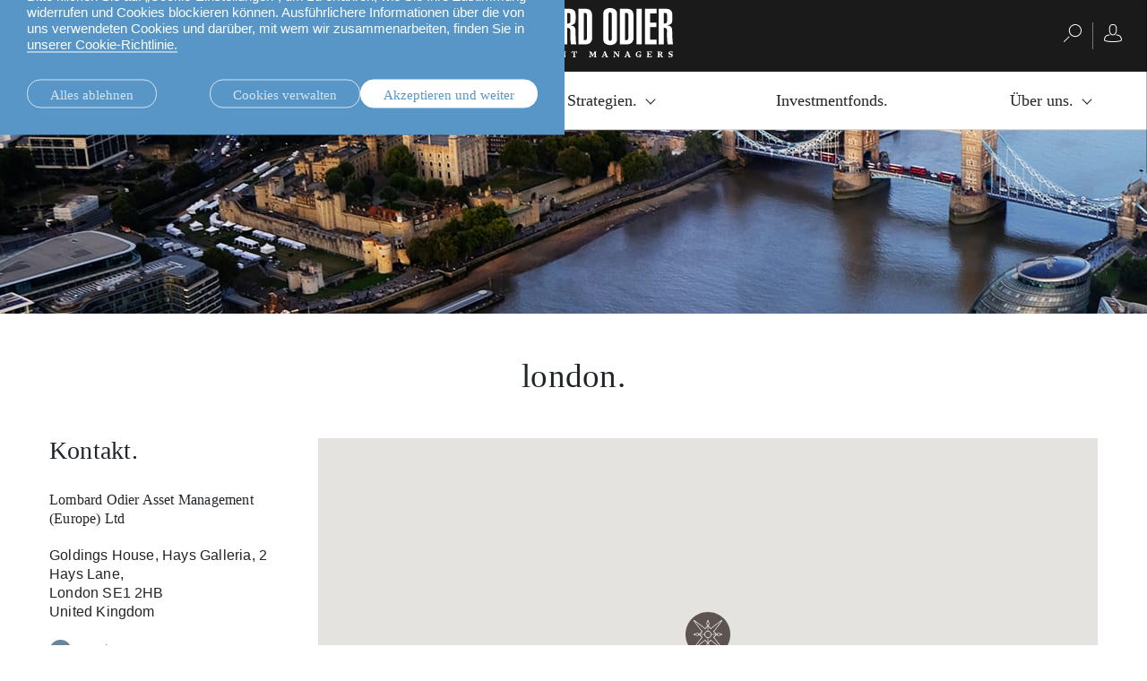

--- FILE ---
content_type: text/html;charset=UTF-8
request_url: https://am.lombardodier.com/de/professional/about-us/offices/london.html
body_size: 21013
content:
<!DOCTYPE html><html xmlns="http://www.w3.org/1999/xhtml" xml:lang="de" lang="de" prefix="og: http://ogp.me/ns#"><head><meta http-equiv="Content-Type" content="text/html; charset=utf-8"/><meta charset="utf-8"><meta http-equiv="x-ua-compatible" content="ie=edge"><meta name="viewport" content="width=device-width, initial-scale=1.0"><title>london. | Kontakte. | Über uns. | Professional Home</title><meta name="description" content="Lombard Odier Investment Managers: Kontaktdaten unserer Niederlassung in Großbritannien

"><meta property="og:type" name="og:type" content="website"><meta property="og:title" name="og:title" content="london. | Kontakte. | Über uns. | Professional Home"><meta name="twitter:title" content="london. | Kontakte. | Über uns. | Professional Home"><meta property="og:url" name="og:url" content="https://am.lombardodier.com/de/professional/about-us/offices/london.html"><meta name="twitter:url" content="https://am.lombardodier.com/de/professional/about-us/offices/london.html"><meta property="og:description" name="og:description" content="Lombard Odier Investment Managers: Kontaktdaten unserer Niederlassung in Großbritannien

"><meta name="twitter:image" content="https://am.lombardodier.com/modules/jahia-lodh-templates/img/LOcom_share.jpg"><meta property="og:image" name="og:image" content="https://am.lombardodier.com/modules/jahia-lodh-templates/img/LOcom_share.jpg"><meta name="twitter:card" content="summary_large_image"><link rel="icon" type="image/x-icon" href="/modules/jahia-lodh-templates/img/favicons/favicon.ico" media="(prefers-color-scheme: light)" sizes="16x16"><link rel="icon" type="image/x-icon" href="/modules/jahia-lodh-templates/img/favicons/favicon-dark.ico" media="(prefers-color-scheme: dark)" sizes="16x16"><link rel="icon" type="image/svg+xml" href="/modules/jahia-lodh-templates/img/favicons/favicon.svg"><link rel="apple-touch-icon" sizes="180x180" href="/modules/jahia-lodh-templates/img/favicons/apple-touch-icon.png"><link rel="manifest" href="/modules/jahia-lodh-templates/img/favicons/site.webmanifest"><link rel="mask-icon" href="/modules/jahia-lodh-templates/img/favicons/safari-pinned-tab.svg" color="#292929"><meta name="msapplication-config" content="/modules/jahia-lodh-templates/img/favicons/browserconfig.xml"><meta name="msapplication-TileColor" content="#292929"><meta name="theme-color" content="#292929"><link rel="alternate" hreflang="en" href="https://am.lombardodier.com/professional/about-us/offices/london.html"/><link rel="alternate" hreflang="fr" href="https://am.lombardodier.com/fr/professional/about-us/offices/london.html"/><link rel="alternate" hreflang="de" href="https://am.lombardodier.com/de/professional/about-us/offices/london.html"/><link rel="alternate" hreflang="it" href="https://am.lombardodier.com/it/professional/about-us/offices/london.html"/><link rel="canonical" href="https://am.lombardodier.com/de/professional/about-us/offices/london.html"/><link rel="alternate" href="https://am.lombardodier.com/professional/about-us/offices/london.html" hreflang="x-default"/><link rel="preload" href="/modules/jahia-lodh-templates/fonts/LombardOdier/LombardOdier-Book.woff2" as="font" type="font/woff2" crossorigin><link rel="preload" href="/modules/jahia-lodh-templates/fonts/LombardOdier/LombardOdier-Medium.woff2" as="font" type="font/woff2" crossorigin><link rel="preload" href="/modules/jahia-lodh-templates/fonts/LombardOdier/LombardOdier-BookItalic.woff2" as="font" type="font/woff2" crossorigin><link rel="preload" href="/modules/jahia-lodh-templates/fonts/LombardOdier/LombardOdier-MediumItalic.woff2" as="font" type="font/woff2" crossorigin><link rel="preload" href="/modules/jahia-lodh-templates/fonts/HelveticaNeueLT/HelveticaNeueLT-Light.woff2" as="font" type="font/woff2" crossorigin><link rel="preload" href="/modules/jahia-lodh-templates/fonts/HelveticaNeueLT/HelveticaNeueLT-Roman.woff2" as="font" type="font/woff2" crossorigin><link rel="stylesheet" href="/modules/jahia-lodh-templates/css/build/lodh-bootstrap-core.css?v=5.10.3"><link rel="preload" as="style" onload="this.onload=null;this.rel='stylesheet'" href="/modules/jahia-lodh-templates/css/build/lodh-bootstrap-features.css?v=5.10.3" ><link rel="preload" as="style" onload="this.onload=null;this.rel='stylesheet'" href="/modules/jahia-lodh-templates/css/build/vendors/animate.min.css?v=5.10.3" ><noscript><link rel="stylesheet" href="/modules/jahia-lodh-templates/css/build/lodh-bootstrap-features.css?v=5.10.3" ><link rel="stylesheet" href="/modules/jahia-lodh-templates/css/build/vendors/animate.min.css?v=5.10.3" ></noscript><link rel="stylesheet" href="/modules/jahia-lodh-templates/css/build/lodh-templates.css?v=5.10.3"/><link rel="preload" as="style" onload="this.onload=null;this.rel='stylesheet'" href="/modules/jahia-lodh-templates/css/build/app.css?v=5.10.3" ><noscript><link rel="stylesheet" href="/modules/jahia-lodh-templates/css/build/app.css?v=5.10.3" ></noscript>
<script src="/modules/jahia-lodh-templates/javascript/build/vendors/js.cookie.min.js?v=5.10.3"></script><script src="/modules/jahia-lodh-cookie-consents/javascript/build/lodh-cookie-consents-loading.min.js?v=1.3.1"></script>
<script type="text/javascript">
;</script>




<script type="application/json" id="jahia-data-ctx">{"contextPath":"","lang":"de","uilang":"de","siteUuid":"f608471b-e6e8-4a5e-badb-a1c09587262f","wcag":true,"ckeCfg":""}</script>
<script type="application/json" id="jahia-data-ck">{"path":"/modules/ckeditor/javascript/","lng":"de_DE"}</script>
<script src="/javascript/initJahiaContext.js"></script>
<link id="staticAssetCSS0" rel="stylesheet" href="/modules/jahia-lodh-cookie-consents/css/build/lodh-cookie-consents.min.css?v=1.3.1" media="screen" type="text/css"/>
<link id="staticAssetCSS1" rel="stylesheet" href="/modules/jahia-loim-megamenu/css/build/loim-megamenu.min.css?v=3.3.1" media="screen" type="text/css"/>
<link id="staticAssetCSS2" rel="stylesheet" href="https://cdn.jsdelivr.net/gh/lipis/flag-icons@6.6.6/css/flag-icons.min.css" media="screen" type="text/css"/>
<link id="staticAssetCSS3" rel="stylesheet" href="/modules/jahia-loim-context/css/build/loim-entryGateLink.min.css?v=2.3.3" media="screen" type="text/css"/>
<script id="staticAssetJavascript0" src="/modules/jahia-lodh-templates/javascript/build/vendors/jquery.min.js?v=5.10.3"  ></script>
<script id="staticAssetJavascript1" src="/modules/jahia-lodh-templates/javascript/build/app.js?v=5.10.3"  defer></script>
<script id="staticAssetJavascript2" src="/generated-resources/a3c3c406c306cf2a7c11bf4fd252e1.min.js"  ></script>
<script type="text/javascript" nonce="NmE5ZDg2NGEtNGU4Yy00NmIyLWFmMWYtOTQxNThjZDJiMDEw">
    window.digitalDataOverrides = window.digitalDataOverrides || [];
    window.digitalData = {
        "scope": "am",
        "site": {
            "siteInfo": {
                "siteID": "f608471b-e6e8-4a5e-badb-a1c09587262f"
            }
        },
        "page": {
            "pageInfo": {
                "pageID": "f5fce4d7-79ac-46fc-9a3d-6968201890cc",
                "nodeType": "jnt:page",
                "pageName": "london.",
                "pagePath": "/sites/am/professional/about-us/offices/london",
                "templateName": "officecontact-template",
                "destinationURL": document.location.origin + document.location.pathname,
                "destinationSearch": document.location.search,
                "referringURL": null,
                "language": "de",
                "categories": ["/sites/systemsite/categories/asset-managment","/sites/systemsite/categories/asset-managment/themes/corporate","/sites/systemsite/categories/asset-managment/institutional/dc","/sites/systemsite/categories/asset-managment/institutional/db","/sites/systemsite/categories/asset-managment/tpd/banks","/sites/systemsite/categories/asset-managment/themes","/sites/systemsite/categories/asset-managment/institutional/official-institutions","/sites/systemsite/categories/asset-managment/tpd","/sites/systemsite/categories/asset-managment/tpd/third-party-asset-managers","/sites/systemsite/categories/asset-managment/institutional/consultants","/sites/systemsite/categories/asset-managment/tpd/geronne-independants","/sites/systemsite/categories/asset-managment/institutional","/sites/systemsite/categories/asset-managment/institutional/insurance","/sites/systemsite/categories/asset-managment/tpd/endowments","/sites/systemsite/categories/asset-managment/tpd/fund-of-funds"],
                "tags": []
            },
            "consentTypes":[
                
            ]
        },
        "events": [],
        "contextServerPublicUrl": "/modules/jexperience/proxy/am",
        "sourceLocalIdentifierMap" : {},
        "wemInitConfig":  {
            "contextServerUrl" : "/modules/jexperience/proxy/am",
            "isPreview": false,
            "timeoutInMilliseconds": 1000,
            "dxUsername" : "guest",
            "contextServerCookieName" : "context-profile-id",
            "activateWem": false,
            "enableWemActionUrl": "/de/sites/am.enableWem.do",
            "requiredProfileProperties": ['j:nodename'],
            "requiredSessionProperties": [],
            "requireSegments": false,
            "requireScores": false
        }, 
    };

   // Expose Wem init functions  
   wem.init();
  </script>

<script type="text/javascript">
        

        (function (loim, context) {
            loim.context = {
                isInitialized: false,
                showEntryGate: true,
                clientType: 'I',
                countryCode: 'CH',
                languageCode: 'en',
                localeCode: 'en',
                clientTypes: {
                    professional: {
                        label: 'Professionell',
                        code: 'I'
                    },
                    private: {
                        label: 'Privat',
                        code: 'P'
                    }
                },
                message: '',
                currentResourceCountry: ''
            };
        } (window.loim = window.loim || {}, window.loim.context = window.loim.context || {}));
    </script>

<script>(function(w,d,s,l,i){w[l]=w[l]||[];w[l].push({'gtm.start':
new Date().getTime(),event:'gtm.js'});var f=d.getElementsByTagName(s)[0],
j=d.createElement(s),dl=l!='dataLayer'?'&l='+l:'';j.async=true;j.src=
'https://www.googletagmanager.com/gtm.js?id='+i+dl;f.parentNode.insertBefore(j,f);
})(window,document,'script','dataLayer','GTM-58SKWQV');</script>
<link rel="preload" as="style" onload="this.onload=null;this.rel='stylesheet'" href="/modules/jahia-lodh-forms/css/build/vendors/chosen.min.css?v=3.1.2" >
<link rel="preload" as="style" onload="this.onload=null;this.rel='stylesheet'" href="/modules/jahia-lodh-templates/css/build/modules/form.css?v=5.10.3" ><noscript><link rel="stylesheet" href="/modules/jahia-lodh-templates/css/build/modules/form.css?v=5.10.3" ></noscript>
<link rel="preload" as="style" onload="this.onload=null;this.rel='stylesheet'" href="/modules/jahia-lodh-templates/css/build/modules/fancybox.css?v=5.10.3" >
<link rel="preload" as="style" onload="this.onload=null;this.rel='stylesheet'" href="/modules/jahia-loim-context/css/build/loim-entryGate.min.css?v=2.3.3" ><noscript><link rel="stylesheet" href="/modules/jahia-loim-context/css/build/loim-entryGate.min.css?v=2.3.3" ></noscript>
<link rel="preload" as="style" onload="this.onload=null;this.rel='stylesheet'" href="/modules/jahia-loim-context/css/build/loim-alerts.min.css?v=2.3.3" ><noscript><link rel="stylesheet" href="/modules/jahia-loim-context/css/build/loim-alerts.min.css?v=2.3.3" ></noscript>
<script type="application/json" id="jahia-data-aggregatedjs">{"scripts":["/modules/jexperience/javascript/jexperience/dist/3_6_2/wem.min.js"]}</script>

<script type="text/javascript" src="/modules/CsrfServlet"></script>
</head><body id="body-wrapper" class="page  template-fullCenterPage live-mode  has-drawers" data-tm-path="/professional/about-us/offices/london"><script type="text/javascript">LO.Cookies.execute(LO.Cookies.Types.MARKETING,function(){
piAId = '272162';
piCId = '1092';
piHostname = 'am.loim.com';

(function() {
	function async_load(){
		var s = document.createElement('script'); s.type = 'text/javascript';
		s.src = ('https:' == document.location.protocol ? 'https://' : 'http://') + piHostname + '/pd.js';
		var c = document.getElementsByTagName('script')[0]; c.parentNode.insertBefore(s, c);
	}
	if(window.attachEvent) { window.attachEvent('onload', async_load); }
	else { window.addEventListener('load', async_load, false); }
})();
});</script><div id="page" class="page officeContact">
<div class="cookie-consent" style="display: none;" data-action-url="/de/home.cookieConsent.do"><div class="cookie-consent-wrapper out"><div class="cookie-title">Cookie-Informationen</div><div class="content"><div class="short-text"><p>Wir verwenden Cookies, die notwendig sind, damit unsere Website funktioniert. Ausserdem verwenden wir Analyse-Cookies und Cookies von Drittanbietern, um unseren Datenverkehr zu &uuml;berwachen sowie Inhalte und Anzeigen zu personalisieren.</p>

<p>Bitte klicken Sie auf &bdquo;Cookie-Einstellungen&ldquo;, um zu erfahren, wie Sie Ihre Zustimmung widerrufen und Cookies blockieren k&ouml;nnen. Ausf&uuml;hrlichere Informationen &uuml;ber die von uns verwendeten Cookies und dar&uuml;ber, mit wem wir zusammenarbeiten, finden Sie in <a href="https://www.lombardodier.com/de/home/politique-de-confidentialite/cookies-notice.html" title="cookies policy">unserer Cookie-Richtlinie.</a></p>
</div><div class="cookie-settings" style="display: none;"><div class="necessary"><div class="title">Notwendige Cookies:</div><div class="text"><p>Notwendige Cookies helfen, eine Website nutzbar zu machen, indem sie grundlegende Funktionen wie Seitennavigation und den Zugang zu sicheren Bereichen der Website erm&ouml;glichen. Diese k&ouml;nnen in unseren Systemen nicht abgeschaltet werden. Sie k&ouml;nnen Ihren Browser so einstellen, dass er diese Cookies blockiert oder Sie auf diese Cookies hinweist, was dann allerdings einige Bereiche der Website beeintr&auml;chtigen kann. Ohne diese Cookies kann die Website nicht ordnungsgem&auml;ss funktionieren.</p>
</div></div><div class="optional"><div class="desc"><div class="title">Statistik- und Marketing-Cookies:</div><div class="text"><p>Statistik-Cookies helfen Website-Besitzern zu verstehen, wie Besucher mit Websites interagieren, indem Informationen gesammelt und gemeldet werden.</p>

<p>Marketing-Cookies werden verwendet, um Besuchern auf Websites zu folgen. So sollen Anzeigen eingeblendet werden, die relevant und ansprechend f&uuml;r den einzelnen Benutzer und daher wertvoller f&uuml;r Verleger und werbetreibende Dritte sind. Wir arbeiten mit Dritten zusammen und verwenden Cookies von Dritten, um Werbebotschaften auf und ausserhalb dieser Website f&uuml;r Sie relevanter zu gestalten.</p>
</div></div><div class="types"><div class="cookie-type"><label class="tgl"><input type="checkbox" name="coookie-type-marketing" id="coookie-type-marketing" data-cookie-type="marketing" ><span data-on="On" data-off="Off"><span></span></span><span class="title">Marketing</span></label></div><div class="cookie-type"><label class="tgl"><input type="checkbox" name="coookie-type-analytics" id="coookie-type-analytics" data-cookie-type="analytics" ><span data-on="On" data-off="Off"><span></span></span><span class="title">Analytics</span></label></div><div class="cookie-type"><label class="tgl"><input type="checkbox" name="coookie-type-personalization" id="coookie-type-personalization" data-cookie-type="personalization" ><span data-on="On" data-off="Off"><span></span></span><span class="title">Personalisierung</span></label></div><div class="cookie-type"><label class="tgl"><input type="checkbox" name="coookie-type-user_data" id="coookie-type-user_data" data-cookie-type="user_data" ><span data-on="On" data-off="Off"><span></span></span><span class="title">Nutzerdaten</span></label></div></div></div></div><div class="buttons"><a href="#" class="rounded-link shallow refuse-all" data-cookies-refuse-all>Alles ablehnen</a><a href="#" class="rounded-link shallow" data-cookies-settings>Cookies verwalten</a><a href="#" class="rounded-link accept" data-cookies-accept>Akzeptieren und weiter</a></div><div class="buttons-settings" style="display: none;"><a href="#" class="rounded-link shallow refuse-all" data-cookies-refuse-all>Alles ablehnen</a><a href="#" class="rounded-link accept-all" data-cookies-accept-all>Alle akzeptieren</a><a href="#" class="rounded-link save" data-cookies-save>Einstellungen speichern</a></div></div></div><script src="/modules/jahia-lodh-cookie-consents/javascript/build/lodh-cookie-consents.min.js?v=1.3.1" async></script></div><!-- Google Tag Manager (noscript) --><noscript><iframe src=https://www.googletagmanager.com/ns.html?id=GTM-NXTM2SZ
height="0" width="0" style="display:none;visibility:hidden"></iframe></noscript><!-- End Google Tag Manager (noscript) -->


<header id="loim-header" class="header main-header -fixed "><div class="navbar loim-nav-header"><div class="header-right-action"><button class="navbar-toggler" type="button" data-toggle="collapse" data-target="#loim-navbar-supported-content" aria-controls="loim-navbar-supported-content" aria-expanded="false" aria-label="Toggle navigation"><span class="icon-bar top-bar"></span><span class="icon-bar middle-bar"></span><span class="icon-bar bottom-bar"></span></button><div class="main-lang-chooser-container lo-alternate-language-switcher dot-ellipsis dot-resize-update"><div class="main-lang-chooser"><span class="current">Deutsch</span><ul class="languages-dropdown"><li><a href="/professional/about-us/offices/london.html" data-lang="en" class="lang-chooser-link" title="English"> English</a></li><li><a href="/fr/professional/about-us/offices/london.html" data-lang="fr" class="lang-chooser-link" title="français"> français</a></li><li><a href="/it/professional/about-us/offices/london.html" data-lang="it" class="lang-chooser-link" title="italiano"> italiano</a></li></ul></div></div>
</div><div class="main-link-container"><a href="/de/home.html" class="main-link" title="Homepage"><span class="main-logo expand icon-"><svg viewBox="0 0 222.75 55" height="55px" fill="#fff"><symbol id="logo_O"><path d="M21.75,34.05c0,2.01.62,2.46,1.84,2.46s1.78-.45,1.78-2.46V7.19c0-2.01-.61-2.46-1.78-2.46s-1.84.45-1.84,2.46v26.87ZM15.86,6.69c0-5.18,4.06-6.69,7.69-6.69s7.75,1.51,7.75,6.69v27.87c0,5.18-4.07,6.68-7.75,6.68s-7.69-1.5-7.69-6.68V6.69Z"/></symbol><symbol id="logo_R"><path d="M104.23,17.22h1.12c2.06,0,2.5-1.12,2.5-2.57v-7.19c0-1.5-.89-1.95-2.23-1.95h-1.39v11.7ZM98.32,40.46V.78h7.8c4.74,0,7.64,1.67,7.64,6.8v5.63c0,2.95-.84,5.4-5.85,5.96v.11c2.62.34,5.4,1.22,5.62,4.85.34,5.29,0,10.86.95,16.33h-5.9c-1.01-4.57-.73-10.53-.73-15.16,0-2.4-.89-3.35-3.62-3.23v18.39h-5.91Z"/></symbol><symbol id="logo_D"><path d="M122.79,35.72h1.39c1.5,0,2.23-.39,2.23-2.95V8.47c0-2.56-.73-2.95-2.23-2.95h-1.39v30.21ZM116.88.78h7.13c5.85,0,8.3,2,8.3,8.97v23.52c0,3.79-2.46,7.19-7.02,7.19h-8.41V.78Z"/></symbol><polygon points=".53 40.46 .53 .78 6.43 .78 6.43 35.28 13.96 35.28 13.96 40.46 .53 40.46"/><use xlink:href="#logo_O"/><path d="M43.55,40.46l-2.12-19.12c-.45-4.07-1-9.87-1.39-13.27h-.22c.05,2.4.22,5.35.22,7.75v24.64h-5.18V.78h8.75l1.9,16.38c.33,2.46.89,7.35.94,12.37h.28c.16-4.12.22-9.14.56-12.32l1.62-16.44h8.75v39.68h-5.18v-18.28c0-4.68.06-9.08.22-14.1h-.22c-.33,2.96-1.23,13.15-1.45,15.27l-2.06,17.11h-5.4Z"/><path d="M67.12,35.72h1.17c1.67,0,2.45-.67,2.45-3.12v-7.53c0-2.45-.78-3.12-2.45-3.12h-1.17v13.77ZM67.12,17.22h1.34c1.5,0,2.11-.67,2.11-2.95v-6.02c0-2.28-.61-2.96-2.11-2.96h-1.34v11.93ZM61.21.78h8.36c4.74,0,6.91,2.89,6.91,7.13v6.3c-.06,3.46-2.06,4.52-5.46,5.3v.11c3.74.72,5.63,1.73,5.63,6.19v6.3c0,4.74-2.17,8.36-7.14,8.36h-8.31V.78Z"/><path d="M88.79,24.52l-1.23-16.5h-.39l-1.45,16.5h3.07ZM83.05.78h8.86l4.51,39.68h-5.96l-1.11-10.76h-4.18l-1.28,10.76h-5.35L83.05.78Z"/><use xlink:href="#logo_R"/><use xlink:href="#logo_D"/><use xlink:href="#logo_O" x="128.84"/><use xlink:href="#logo_D" x="46.36"/><rect x="181.9" y=".78" width="5.91" height="39.68"/><polygon points="191.27 40.46 191.27 .78 204.42 .78 204.42 5.96 197.18 5.96 197.18 16.16 204.14 16.16 204.14 21.35 197.18 21.35 197.18 35.28 204.53 35.28 204.53 40.46 191.27 40.46"/><use xlink:href="#logo_R" x="108.27"/><symbol id="logo_n"><path d="M11.43,54.42v.48h-2.37v-.48l.74-.2.1-5.11-.74-.2v-.48h2.27l3.27,4.15h.05l-.15-3.48-.81-.2v-.48h2.36v.48l-.74.2-.1,5.89h-.61l-4.2-5.21h-.05l.17,4.44.81.2Z"/></symbol><symbol id="logo_e"><path d="M34.68,54.42l.74-.2v-5.11l-.74-.2v-.48h3.91l1.49-.1v.43l.17,1.63h-.43l-.83-1.33h-2.02v2.24h1.28l.2-.74h.48v2.18h-.48l-.2-.81h-1.28v2.34h2.2l.81-1.33h.43l-.17,1.53v.43h-5.56v-.48Z"/></symbol><symbol id="logo_s"><path d="M48.25,49.8c0,1.34,3.38.7,3.38,3.03,0,1.18-.98,2.17-2.7,2.17-.84,0-1.47-.15-2.02-.34v-.43l-.17-1.28h.43l.86,1.32c.24.06.52.11.83.11.86,0,1.32-.24,1.32-.95,0-1.44-3.38-.79-3.38-3.14,0-1.12.97-1.94,2.76-1.94.38,0,.68.02.96.05l.75-.05v.43l.17,1.63h-.43l-.84-1.35c-.22-.05-.44-.08-.73-.08-.7,0-1.2.23-1.2.83Z"/></symbol><symbol id="logo_t"><path d="M62.38,54.42v.48h-3.22v-.48l.84-.2v-5.16h-1.09l-.83,1.33h-.43l.17-1.63v-.43l1.49.1h2.93l1.49-.1v.43l.17,1.63h-.43l-.83-1.33h-1.09v5.16l.84.2Z"/></symbol><symbol id="logo_m"><path d="M72.17,54.42v.48h-2.37v-.48l.74-.2.1-5.11-.74-.2v-.48h2.4l1.76,3.7h.05l1.66-3.7h2.33v.48l-.74.2.08,5.11.74.2v.48h-3.03v-.48l.74-.2-.08-4.38h-.05l-1.81,4.46h-.57l-2.15-4.42h-.05l.17,4.34.81.2Z"/></symbol><symbol id="logo_a"><path d="M150.14,54.42v.48h-3.11v-.48l.73-.2-.51-1.31h-2.33l-.42,1.31.82.2v.48h-2.38v-.48l.74-.2,2.17-5.89h1.27l2.26,5.89.74.2ZM147.01,52.29l-1.01-2.62h-.05l-.83,2.62h1.89Z"/></symbol><path d="M3.03,54.42v.48H0v-.48l.74-.2v-5.11l-.74-.2v-.48h3.03v.48l-.74.2v5.11l.74.2Z"/><use xlink:href="#logo_n"/><path d="M21.89,48.92v-.48h3.12v.48l-.74.2,1.67,4.55h.05l1.36-4.55-.83-.2v-.48h2.38v.48l-.74.2-2.07,5.89h-1.27l-2.17-5.89-.74-.2Z"/><use xlink:href="#logo_e"/><use xlink:href="#logo_s"/><use xlink:href="#logo_t"/><use xlink:href="#logo_m"/><use xlink:href="#logo_e" x="49.55"/><use xlink:href="#logo_n" x="87.02"/><use xlink:href="#logo_t" x="51.45"/><use xlink:href="#logo_m" x="58.99"/><use xlink:href="#logo_a"/><use xlink:href="#logo_n" x="146.85"/><use xlink:href="#logo_a" x="25.44"/><path d="M186.58,50.4l-.72-1.15c-.33-.19-.7-.28-1.2-.28-1.37,0-2.05,1.03-2.05,2.58s.59,2.83,2.01,2.83c.29,0,.56-.07.77-.17v-1.8l-.94-.2v-.48h3.03v.48l-.55.2v2.11c-.39.21-1.41.49-2.39.49-2.05,0-3.47-1.25-3.47-3.23s1.39-3.43,3.66-3.43c.36,0,.69.02.99.07l1.11-.07v.43l.17,1.63h-.43Z"/><use xlink:href="#logo_e" x="158.74"/><path d="M208.33,54.42v.48h-3.03v-.48l.74-.2v-5.11l-.74-.2v-.48h2.84c1.37,0,2.67.43,2.67,1.7,0,.81-.47,1.32-1.18,1.6v.05l1.46,2.45.63.2v.48h-1.92l-1.72-2.91h-.5v2.23l.74.2ZM208.05,51.37c.77,0,1.22-.31,1.22-1.14,0-.87-.5-1.17-1.22-1.17h-.47v2.3h.47Z"/><use xlink:href="#logo_s" x="170.88"/></svg></span><span class="main-logo small icon- hidden"><svg viewBox="0 0 83.37 40" height="40px" fill="#fff"><path d="M59.28,36.91c-.91-1.29-2.21-3.05-3.76-5.09-2.53-3.33-5.18-6.69-6.13-7.79l3.63-3.63h.4c.19.91.99,1.6,1.96,1.6.53,0,1.92-.34,2.98-.67.44-.13,1.07-.33,1.57-.54.59-.25.91-.45.91-.79s-.32-.54-.91-.79c-.51-.21-1.13-.41-1.57-.54-1.06-.32-2.45-.67-2.98-.67-.97,0-1.77.69-1.96,1.6h-.4l-3.63-3.63c.95-1.1,3.6-4.46,6.13-7.79,1.55-2.04,2.85-3.8,3.76-5.09.52-.73.91-1.31,1.16-1.73.36-.58.56-.96.28-1.23-.08-.08-.2-.13-.32-.13-.21,0-.72,0-7.93,5.49-3.24,2.47-6.51,5.05-7.59,5.98l-3.63-3.63v-.4c.91-.19,1.6-.99,1.6-1.96,0-.53-.35-1.92-.67-2.98-.13-.44-.33-1.07-.54-1.57-.25-.59-.45-.91-.79-.91s-.54.32-.79.91c-.21.5-.41,1.13-.54,1.57-.32,1.06-.67,2.45-.67,2.98,0,.97.69,1.77,1.6,1.96v.4l-3.63,3.63c-1.08-.93-4.35-3.51-7.59-5.98C22.02,0,21.52,0,21.3,0c-.12,0-.24.04-.32.13-.28.28-.08.65.28,1.23.26.41.65,1,1.17,1.73.91,1.29,2.21,3.05,3.76,5.09,2.53,3.33,5.18,6.69,6.13,7.79l-3.63,3.63h-.4c-.19-.91-.99-1.6-1.96-1.6-.53,0-1.92.34-2.98.67-.44.13-1.07.33-1.57.54-.59.25-.91.45-.91.79s.32.54.91.79c.5.21,1.13.41,1.57.54,1.06.32,2.45.67,2.98.67.97,0,1.77-.69,1.96-1.6h.4l3.63,3.63c-.95,1.1-3.6,4.46-6.13,7.79-1.55,2.04-2.85,3.8-3.76,5.09-.52.73-.91,1.32-1.17,1.73-.36.58-.56.96-.28,1.23.08.08.19.13.32.13.22,0,.72,0,7.93-5.49,3.24-2.47,6.51-5.05,7.59-5.98.79.79,3.09,3.09,3.63,3.63v.4c-.91.19-1.6.99-1.6,1.96,0,.53.34,1.92.67,2.98.13.44.34,1.07.55,1.57.25.59.44.92.79.92s.54-.32.79-.92c.21-.5.41-1.13.54-1.57.32-1.06.67-2.45.67-2.98,0-.97-.69-1.77-1.6-1.96v-.4l3.63-3.63c1.08.93,4.35,3.51,7.59,5.98,7.21,5.49,7.71,5.49,7.93,5.49h0c.12,0,.24-.05.32-.13.28-.28.08-.65-.28-1.23-.25-.41-.65-1-1.16-1.73ZM55.38,18.8c.7,0,3.36.76,4.38,1.2-1.02.44-3.68,1.2-4.38,1.2s-1.2-.54-1.2-1.2.54-1.2,1.2-1.2ZM26.33,21.2c-.7,0-3.36-.76-4.38-1.2,1.02-.44,3.68-1.2,4.38-1.2s1.2.54,1.2,1.2-.54,1.2-1.2,1.2ZM44.88,12.59l.28-.28c.52-.52,4.08-3.34,7.62-6.04,3.46-2.63,5.59-4.17,6.72-4.91-.74,1.13-2.28,3.26-4.91,6.72-2.7,3.54-5.52,7.11-6.04,7.62l-.28.28,3.62,3.62h-6.15c-.19-2.38-2.1-4.29-4.48-4.48v-6.15l3.62,3.62ZM39.66,5.47c0-.7.76-3.36,1.2-4.38.44,1.02,1.2,3.68,1.2,4.38s-.54,1.2-1.2,1.2-1.2-.54-1.2-1.2ZM33.44,15.98l-.28-.28c-.52-.52-3.34-4.08-6.04-7.62-2.63-3.46-4.17-5.59-4.91-6.72,1.13.74,3.26,2.28,6.72,4.91,3.54,2.7,7.1,5.52,7.62,6.04l.28.28,3.62-3.62v6.15c-2.38.19-4.29,2.1-4.48,4.48h-6.15l3.62-3.62ZM36.84,27.41l-.28.28c-.52.52-4.08,3.34-7.62,6.04-3.46,2.63-5.59,4.17-6.72,4.91.74-1.13,2.28-3.26,4.91-6.72,2.7-3.54,5.52-7.11,6.04-7.62l.28-.28-3.62-3.62h6.15c.19,2.38,2.1,4.29,4.48,4.48v6.15l-3.62-3.62ZM42.06,34.53c0,.7-.76,3.36-1.2,4.38-.44-1.02-1.2-3.68-1.2-4.38s.54-1.2,1.2-1.2,1.2.54,1.2,1.2ZM40.86,24.1c-2.26,0-4.1-1.84-4.1-4.1s1.84-4.1,4.1-4.1,4.1,1.84,4.1,4.1-1.84,4.1-4.1,4.1ZM52.78,33.73c-3.54-2.7-7.11-5.52-7.62-6.04l-.28-.28-3.62,3.62v-6.15c2.38-.19,4.29-2.1,4.48-4.48h6.15l-3.62,3.62.28.28c.52.52,3.34,4.08,6.04,7.62,2.63,3.46,4.17,5.59,4.91,6.72-1.13-.74-3.26-2.28-6.72-4.91Z"/><path d="M1.65,18.42H0v-.68l3.71-.78h.26v6.67l1.6.31v.68H.16v-.68l1.49-.31v-5.21Z"/><path d="M7.17,26.63l4.9-7.36v-.08h-5.37v-2.08h6.86v.68l-4.55,9.62-1.85-.79Z"/><path d="M74.46,21.24c0,3.46-3.77,5.48-7.08,6.63l-.16-.68c2.58-1.07,4.07-2.44,4.83-4.27l-.08-.05c-.57.4-1.26.84-2.25.84-1.57,0-2.92-.92-2.92-2.92s1.47-3.48,3.74-3.48,3.91,1.49,3.91,3.93ZM70.85,22.54c.4,0,.76-.06,1.27-.26l.02-.74c0-2.48-.76-3.38-1.68-3.38-.85,0-1.32.79-1.32,2.11,0,1.49.78,2.28,1.71,2.28Z"/><path d="M75.72,21.21c0-3.46,3.77-5.48,7.08-6.63l.15.68c-2.58,1.07-4.07,2.44-4.83,4.27l.08.05c.57-.4,1.26-.84,2.25-.84,1.57,0,2.92.92,2.92,2.92s-1.47,3.48-3.74,3.48-3.91-1.49-3.91-3.93ZM79.72,24.3c.85,0,1.32-.79,1.32-2.11,0-1.49-.78-2.28-1.71-2.28-.4,0-.76.06-1.27.26l-.02.74c0,2.48.76,3.38,1.68,3.38Z"/></svg></span></a></div><div class="rightnavbtns-container d-flex"><div class="rightnavbtns">
	
<span tabindex="0" class="search-btn">
	<span class="rightnavbtns-icon" title="Suche">
		
<svg viewBox="0 0 20 20" height="20px">
    <use xlink:href="#svg-symbol-search" fill="#fff"></use>
</svg>

</span>
</span>
<div class="searchnavbar">
	<div class="searchnavbar-input-container input-container">
		<form name="searchForm" method="get" action="/de/home/search-results.html">
			<input id="searchinput-right" type="text" name="q" value="" tabindex="-1" class="input black typehead"
				   data-target="list-of-results-right" data-ajax-method="get" data-ajax-url="/de/home/search-results/pagecontent/search.suggestions.html.ajax" autocomplete="off">
			<label class="label" for="searchinput-right">Suche</label>
		</form>
		<ul id="list-of-results-right" class="list-of-results typehead-results lo-scrollbar black"></ul>
	</div>
</div></div><div class="rightnavbtns right"><span id="login-btn" tabindex="0" class="navbarR-toggle menu-btn"><span class="rightnavbtns-icon "><svg xmlns="http://www.w3.org/2000/svg" height="20px" viewBox="0 0 20 20"><path fill="#ffffff" d="M10,12.402c-0.808,0-1.491-0.195-2.051-0.586c-0.547-0.377-0.993-0.875-1.338-1.494 C6.266,9.704,6.016,9.011,5.86,8.242C5.704,7.461,5.625,6.673,5.625,5.879c0-0.469,0.025-1.042,0.078-1.719 c0.039-0.677,0.195-1.321,0.469-1.934c0.273-0.612,0.709-1.139,1.309-1.582C8.067,0.215,8.907,0,10,0s1.934,0.215,2.52,0.645 c0.599,0.443,1.035,0.97,1.309,1.582c0.273,0.612,0.43,1.257,0.469,1.934c0.052,0.677,0.078,1.25,0.078,1.719 c0,0.794-0.078,1.582-0.234,2.363c-0.156,0.769-0.407,1.462-0.752,2.08c-0.346,0.619-0.791,1.117-1.338,1.494 C11.491,12.207,10.807,12.402,10,12.402L10,12.402z M10,0.996c-1.406,0-2.321,0.43-2.744,1.289C6.833,3.145,6.622,4.343,6.622,5.879 c0,0.234,0.025,0.651,0.078,1.25c0.052,0.612,0.188,1.234,0.41,1.865c0.221,0.632,0.56,1.188,1.016,1.67 c0.442,0.495,1.067,0.742,1.875,0.742c0.807,0,1.432-0.247,1.875-0.742c0.455-0.481,0.794-1.038,1.016-1.67 c0.221-0.631,0.357-1.253,0.41-1.865c0.052-0.599,0.078-1.016,0.078-1.25c0-1.536-0.212-2.734-0.635-3.594 C12.321,1.426,11.407,0.996,10,0.996L10,0.996z M10,20c-0.756,0-1.699-0.025-2.832-0.078c-1.133-0.039-2.23-0.14-3.291-0.303 c-1.062-0.162-1.977-0.4-2.745-0.713C0.377,18.594,0,18.171,0,17.637c0.104-0.911,0.248-1.712,0.43-2.402 c0.182-0.677,0.485-1.266,0.908-1.768c0.423-0.501,1.006-0.921,1.749-1.26c0.755-0.325,1.744-0.592,2.969-0.801 c0.13-0.025,0.25,0.004,0.361,0.088c0.11,0.085,0.179,0.192,0.205,0.322c0.025,0.144-0.004,0.271-0.088,0.381 c-0.085,0.111-0.192,0.18-0.322,0.205c-2.148,0.352-3.506,0.912-4.073,1.68c-0.566,0.769-0.947,1.973-1.143,3.613 c0.039,0.104,0.241,0.229,0.605,0.371c0.377,0.156,0.934,0.303,1.67,0.439c0.735,0.137,1.663,0.251,2.783,0.342 c1.106,0.104,2.422,0.156,3.945,0.156s2.838-0.052,3.945-0.156c1.119-0.091,2.047-0.208,2.783-0.352 c0.735-0.143,1.292-0.293,1.67-0.449c0.364-0.156,0.566-0.293,0.605-0.41c-0.195-1.614-0.576-2.803-1.143-3.564 s-1.924-1.318-4.072-1.67c-0.131-0.025-0.238-0.094-0.322-0.205c-0.085-0.11-0.114-0.237-0.088-0.381 c0.025-0.13,0.094-0.237,0.205-0.322c0.11-0.084,0.23-0.113,0.361-0.088c1.224,0.209,2.213,0.476,2.969,0.801 c0.742,0.339,1.324,0.756,1.748,1.25c0.423,0.495,0.726,1.081,0.908,1.758c0.182,0.678,0.325,1.465,0.43,2.363 c0,0.547-0.378,0.983-1.133,1.309c-0.769,0.313-1.684,0.554-2.744,0.723c-1.062,0.17-2.158,0.273-3.291,0.313 C11.7,19.975,10.755,20,10,20L10,20z"></path></svg></span></span></div><div id="rightnavbar" class="rightnavbar menu-container" data-toggler="-active"><div class="rightnavbar-overflow"><nav><ul class="rightnavbar-user">
    

<li>
    <a class="rightnavbar-link link-area entry-gate-link" aria-hidden="true" tabindex="-1" href="#" onclick="window.loim.entryGate.openModal(false);return false;">
        <span class="">
            </span>
    </a>
</li></ul><div class="clear"></div><ul class="rightnavbar-links"> <li><a href="https://www.lombardodier.com/home.html" class="rightnavbar-link link-area" tabindex="-1" target="_blank" aria-hidden="true">lombardodier.com</a></li></ul><span class="rightnavbar-closer d-none d-md-block" aria-hidden="true" title="Login-Menü schliessen" data-toggle="rightnavbar" tabindex="-1"><span> Schliessen<span class="navbar-toggle -active"><span class="sr-only"></span><span class="icon-bar top-bar"></span><span class="icon-bar middle-bar"></span><span class="icon-bar bottom-bar"></span></span></span></span></nav></div></div><div class="clear"></div></div></div>
<nav id="loim-navbar" class="navbar navbar-expand-md navbar-light bg-white"><div id="loim-navbar-supported-content" class="navbar-collapse collapse"><div class="navbar-nav d-flex justify-content-between">

<div class="nav-item d-inline-flex flex-column dropdown has-megamenu"><a class="nav-link dropdown-toggle" href="#" id="navbarDropdown0" tabIndex="0" role="button" data-toggle="dropdown" aria-haspopup="true" aria-expanded="false"> Nachrichten.</a><div class="dropdown-menu megamenu" aria-labelledby="navbarDropdown0"><div class="megamenu-container"><a class="dropdown-item primary-megamenu-entry"  title="Nachrichten." tabindex="0" href="/de/professional/insights.html"><span class="d-none d-md-block">Nachrichten.</span><span class="d-block d-md-none mobile-megamenu-entry">Nachrichten</span></a><div class="dropdown-divider d-none d-md-block"></div><div class="d-flex row"><div class="col-md-3 megamenu-insight-column"><div class="overviewinline"><div class="row d-none d-md-block"><div class="col-12"><div class="overviewbloc-top-content"><span class="overviewbloc-categorie mb-4">media releases</span><h4 class="overviewbloc-title"><a class="overviewbloc-link link-area" href="/de/insights/2026/january/jeno-szabo-appointed-loim-head-of-sales-for-switzerland.html">Jenö Szabo zum Head of Sales Switzerland bei LOIM ernannt</a></h4><time class="overviewbloc-date" datetime="2026-01-06 07:30">6. Januar 2026</time></div><div class="overviewbloc-description"> Erfahrener Vertriebsspezialist &uuml;bernimmt die Leitung des Vertriebs an institutionelle und Wholesale-Kunden f&uuml;r LOIM-Gesch&auml;ftsstellen in Genf und Z&uuml;rich.</div></div></div><div class="row d-flex"><div class="col-4 col-md-12"><a href="/de/insights/2026/january/jeno-szabo-appointed-loim-head-of-sales-for-switzerland.html" title="Jenö Szabo zum Head of Sales Switzerland bei LOIM ernannt" class="overviewbloc-imgcontainer col-2"><div class="overviewbloc-imgcontainer-wrapper" style="background-color: #B4C0C7;"><img src="https://media.lombardodier.com/image/upload/f_auto,c_fill,w_270,ar_27:10/v1767630175/loim/news/2026/january/media-release-Jeno/PressNotice_LOgreen.jpg" alt=""  width="270" height="100"  srcset="https://media.lombardodier.com/image/upload/f_auto,c_fill,w_270,ar_27:10/v1767630175/loim/news/2026/january/media-release-Jeno/PressNotice_LOgreen.jpg 270w, https://media.lombardodier.com/image/upload/f_auto,c_fill,w_200,ar_27:10/v1767630175/loim/news/2026/january/media-release-Jeno/PressNotice_LOgreen.jpg 200w, https://media.lombardodier.com/image/upload/f_auto,c_fill,w_300,ar_27:10/v1767630175/loim/news/2026/january/media-release-Jeno/PressNotice_LOgreen.jpg 300w, https://media.lombardodier.com/image/upload/f_auto,c_fill,w_400,ar_27:10/v1767630175/loim/news/2026/january/media-release-Jeno/PressNotice_LOgreen.jpg 400w, https://media.lombardodier.com/image/upload/f_auto,c_fill,w_500,ar_27:10/v1767630175/loim/news/2026/january/media-release-Jeno/PressNotice_LOgreen.jpg 500w, https://media.lombardodier.com/image/upload/f_auto,c_fill,w_540,ar_27:10/v1767630175/loim/news/2026/january/media-release-Jeno/PressNotice_LOgreen.jpg 540w" sizes="(max-width: 767px) 210px, (max-width: 991px) calc(100vw / 4 - 30px), (max-width: 1280px) calc((100vw - 80px) / 4 - 30px), 270px" loading="lazy"/></div></a></div><div class="col-8 d-md-none"><span class="overviewbloc-categorie mb-4">media releases</span><h4 class="overviewbloc-title"><a class="overviewbloc-link link-area" href="/de/insights/2026/january/jeno-szabo-appointed-loim-head-of-sales-for-switzerland.html">Jenö Szabo zum Head of Sales Switzerland bei LOIM ernannt</a></h4></div></div></div></div><div class="col-md-3 megamenu-insight-column"><div class="overviewinline"><div class="row d-none d-md-block"><div class="col-12"><div class="overviewbloc-top-content"><span class="overviewbloc-categorie mb-4">fixed income</span><h4 class="overviewbloc-title"><a class="overviewbloc-link link-area" href="/de/insights/2025/december/bar-remains-high-for-negative-swiss-interest-rates.html">Hürde für Negativzinsen in der Schweiz bleibt hoch</a></h4><time class="overviewbloc-date" datetime="2025-12-17 09:30">17. Dezember 2025</time></div><div class="overviewbloc-description"> Die SNB beliess die Zinsen trotz des aufkommenden Deflationsrisikos bei 0%. Was sollten Anleihenanlegerinnen und -anleger wissen?&nbsp;</div></div></div><div class="row d-flex"><div class="col-4 col-md-12"><a href="/de/insights/2025/december/bar-remains-high-for-negative-swiss-interest-rates.html" title="Hürde für Negativzinsen in der Schweiz bleibt hoch" class="overviewbloc-imgcontainer col-2"><div class="overviewbloc-imgcontainer-wrapper" style="background-color: #759AC4;"><img src="https://media.lombardodier.com/image/upload/f_auto,c_fill,w_270,ar_27:10/v1765896461/loim/news/2025/december/snb/LOIM_-_Swiss_National_Bank_LOgreen.jpg" alt=""  width="270" height="100"  srcset="https://media.lombardodier.com/image/upload/f_auto,c_fill,w_270,ar_27:10/v1765896461/loim/news/2025/december/snb/LOIM_-_Swiss_National_Bank_LOgreen.jpg 270w, https://media.lombardodier.com/image/upload/f_auto,c_fill,w_200,ar_27:10/v1765896461/loim/news/2025/december/snb/LOIM_-_Swiss_National_Bank_LOgreen.jpg 200w, https://media.lombardodier.com/image/upload/f_auto,c_fill,w_300,ar_27:10/v1765896461/loim/news/2025/december/snb/LOIM_-_Swiss_National_Bank_LOgreen.jpg 300w, https://media.lombardodier.com/image/upload/f_auto,c_fill,w_400,ar_27:10/v1765896461/loim/news/2025/december/snb/LOIM_-_Swiss_National_Bank_LOgreen.jpg 400w, https://media.lombardodier.com/image/upload/f_auto,c_fill,w_500,ar_27:10/v1765896461/loim/news/2025/december/snb/LOIM_-_Swiss_National_Bank_LOgreen.jpg 500w, https://media.lombardodier.com/image/upload/f_auto,c_fill,w_540,ar_27:10/v1765896461/loim/news/2025/december/snb/LOIM_-_Swiss_National_Bank_LOgreen.jpg 540w" sizes="(max-width: 767px) 210px, (max-width: 991px) calc(100vw / 4 - 30px), (max-width: 1280px) calc((100vw - 80px) / 4 - 30px), 270px" loading="lazy"/></div></a></div><div class="col-8 d-md-none"><span class="overviewbloc-categorie mb-4">fixed income</span><h4 class="overviewbloc-title"><a class="overviewbloc-link link-area" href="/de/insights/2025/december/bar-remains-high-for-negative-swiss-interest-rates.html">Hürde für Negativzinsen in der Schweiz bleibt hoch</a></h4></div></div></div></div><div class="col-md-3 megamenu-insight-column"><div class="overviewinline"><div class="row d-none d-md-block"><div class="col-12"><div class="overviewbloc-top-content"><span class="overviewbloc-categorie mb-4">equities</span><h4 class="overviewbloc-title"><a class="overviewbloc-link link-area" href="/de/insights/2025/december/a-decade-of-loim-swiss-equities.html">Zehn Jahre LOIM Aktien Schweiz: Stabilität, Überzeugung und Fortschritt</a></h4><time class="overviewbloc-date" datetime="2025-12-07 03:02">7. Dezember 2025</time></div><div class="overviewbloc-description"> Wie gut haben sich unsere Schweizer Small- und Mid-Cap- und breiten Aktienfonds in den zehn Jahren seit der &Uuml;bernahme durch das aktuelle Team entwickelt? &nbsp;</div></div></div><div class="row d-flex"><div class="col-4 col-md-12"><a href="/de/insights/2025/december/a-decade-of-loim-swiss-equities.html" title="Zehn Jahre LOIM Aktien Schweiz: Stabilität, Überzeugung und Fortschritt" class="overviewbloc-imgcontainer col-2"><div class="overviewbloc-imgcontainer-wrapper" style="background-color: #0F0E10;"><img src="https://media.lombardodier.com/image/upload/f_auto,c_fill,w_270,ar_27:10/v1764950366/loim/news/2025/december/swiss-equities/SwissEQ_LOgreen.jpg" alt=""  width="270" height="100"  srcset="https://media.lombardodier.com/image/upload/f_auto,c_fill,w_270,ar_27:10/v1764950366/loim/news/2025/december/swiss-equities/SwissEQ_LOgreen.jpg 270w, https://media.lombardodier.com/image/upload/f_auto,c_fill,w_200,ar_27:10/v1764950366/loim/news/2025/december/swiss-equities/SwissEQ_LOgreen.jpg 200w, https://media.lombardodier.com/image/upload/f_auto,c_fill,w_300,ar_27:10/v1764950366/loim/news/2025/december/swiss-equities/SwissEQ_LOgreen.jpg 300w, https://media.lombardodier.com/image/upload/f_auto,c_fill,w_400,ar_27:10/v1764950366/loim/news/2025/december/swiss-equities/SwissEQ_LOgreen.jpg 400w, https://media.lombardodier.com/image/upload/f_auto,c_fill,w_500,ar_27:10/v1764950366/loim/news/2025/december/swiss-equities/SwissEQ_LOgreen.jpg 500w, https://media.lombardodier.com/image/upload/f_auto,c_fill,w_540,ar_27:10/v1764950366/loim/news/2025/december/swiss-equities/SwissEQ_LOgreen.jpg 540w" sizes="(max-width: 767px) 210px, (max-width: 991px) calc(100vw / 4 - 30px), (max-width: 1280px) calc((100vw - 80px) / 4 - 30px), 270px" loading="lazy"/></div></a></div><div class="col-8 d-md-none"><span class="overviewbloc-categorie mb-4">equities</span><h4 class="overviewbloc-title"><a class="overviewbloc-link link-area" href="/de/insights/2025/december/a-decade-of-loim-swiss-equities.html">Zehn Jahre LOIM Aktien Schweiz: Stabilität, Überzeugung und Fortschritt</a></h4></div></div></div></div><div class="col-md-3"><a class="dropdown-item secondary-megamenu-entry megamenu-entry" target="_self" title="Alle Nachrichten" tabindex="0" href="/de/professional/insights.html">Alle Nachrichten</a><a class="dropdown-item secondary-megamenu-entry megamenu-entry"  title="Rethink Stability." tabindex="0" href="/de/professional/insights/rethink-stability.html">Rethink Stability</a><a class="dropdown-item secondary-megamenu-entry megamenu-entry"  title="Glossar." tabindex="0" href="/de/professional/insights/glossary.html">Glossar</a></div></div></div></div></div>

<div class="nav-item d-inline-flex flex-column dropdown has-megamenu"><a class="nav-link dropdown-toggle" href="#" id="navbarDropdown1" tabIndex="0" role="button" data-toggle="dropdown" aria-haspopup="true" aria-expanded="false"> Nachhaltigkeit.</a><div class="dropdown-menu megamenu" aria-labelledby="navbarDropdown1"><div class="megamenu-container"><a class="dropdown-item primary-megamenu-entry" data-target="#7db15e72-10ed-4452-b17d-f93de941ffec" title="Nachhaltigkeit." tabindex="0" href="/de/professional/sustainability.html"><span class="d-none d-md-block">Nachhaltigkeit.</span><span class="d-block d-md-none mobile-megamenu-entry">Nachhaltigkeit</span></a><div class="dropdown-divider d-none d-md-block"></div><div class="d-flex row"><div class="d-none col-md-3 megamenu-cover-container"><div class="megamenu-cover megamenu-main-cover megamenu-show-cover" id="7db15e72-10ed-4452-b17d-f93de941ffec"><img src="https://media.lombardodier.com/image/upload/f_auto,w_270/v1732820547/locom/_legacy/images/Sustainability/Sustainability-2_PressureOfChange.jpg" alt="Nachhaltigkeit." class="megamenu-cover megamenu-main-cover megamenu-show-cover"  width="270" height="219"  srcset="https://media.lombardodier.com/image/upload/f_auto,w_270/v1732820547/locom/_legacy/images/Sustainability/Sustainability-2_PressureOfChange.jpg 270w, https://media.lombardodier.com/image/upload/f_auto,w_200/v1732820547/locom/_legacy/images/Sustainability/Sustainability-2_PressureOfChange.jpg 200w, https://media.lombardodier.com/image/upload/f_auto,w_300/v1732820547/locom/_legacy/images/Sustainability/Sustainability-2_PressureOfChange.jpg 300w, https://media.lombardodier.com/image/upload/f_auto,w_400/v1732820547/locom/_legacy/images/Sustainability/Sustainability-2_PressureOfChange.jpg 400w, https://media.lombardodier.com/image/upload/f_auto,w_500/v1732820547/locom/_legacy/images/Sustainability/Sustainability-2_PressureOfChange.jpg 500w" sizes="(max-width: 767px) 210px, (max-width: 991px) calc(100vw / 4 - 30px), (max-width: 1280px) calc((100vw - 80px) / 4 - 30px), 270px" loading="lazy"/></div></div><div class="col-12 col-md-3"><a class="dropdown-item secondary-megamenu-entry megamenu-entry"  title="Durch Systemwandel zu einer nachhaltigen Wirtschaft. " tabindex="0" href="/de/professional/sustainability/a-sustainable-economy-through-systems-change.html">Durch Systemwandel zu einer nachhaltigen Wirtschaft. </a><a class="dropdown-item secondary-megamenu-entry megamenu-entry"  title="Unser Stewardship-Rahmen." tabindex="0" href="/de/professional/sustainability/our-stewardship-framework.html">Unser Stewardship-Rahmen</a></div><div class="col-12 col-md-3"><a class="dropdown-item secondary-megamenu-entry megamenu-entry"  title="Unser Platz in der europäischen SFDR." tabindex="0" href="/de/professional/sustainability/european-SFDR.html">Unser Platz in der europäischen SFDR</a><a class="dropdown-item secondary-megamenu-entry megamenu-entry"  title="Überblick über die Regulierung in der EU." tabindex="0" href="/de/professional/sustainability/an-overview-of-eu-regulation.html">Überblick über die Regulierung in der EU</a></div><div class="col-12 col-md-3"><a class="dropdown-item secondary-megamenu-entry megamenu-entry"  title="TargetNetZero Simulator" tabindex="0" href="/de/professional/sustainability/tnz-simulator.html">TargetNetZero Simulator</a><a class="dropdown-item secondary-megamenu-entry megamenu-entry"  title="Warum die Natur?" tabindex="0" href="/de/professional/sustainability/why-nature.html">Warum die Natur?</a></div></div></div></div></div>

<div class="nav-item d-inline-flex flex-column dropdown has-megamenu"><a class="nav-link dropdown-toggle" href="#" id="navbarDropdown2" tabIndex="0" role="button" data-toggle="dropdown" aria-haspopup="true" aria-expanded="false"> Unsere Strategien.</a><div class="dropdown-menu megamenu" aria-labelledby="navbarDropdown2"><div class="megamenu-container"><a class="dropdown-item primary-megamenu-entry noclick-megamenu-entry" onclick="return false;" title="Unsere Strategien." tabindex="0" href="#"><span class="d-none d-md-block">Unsere Strategien.</span><span class="d-block d-md-none mobile-megamenu-entry">Unsere Strategien</span></a><div class="dropdown-divider d-none d-md-block"></div><div class="grid-5-columns"><div><a class="dropdown-item secondary-megamenu-entry megamenu-entry"  title="Aktien" tabindex="0" href="/de/professional/asset-classes/equities.html">Aktien</a><a class="dropdown-item tertiary-megamenu-entry megamenu-entry"  title="Nachhaltige." tabindex="0" href="/de/professional/asset-classes/equities/sustainable.html">Nachhaltige</a><a class="dropdown-item tertiary-megamenu-entry megamenu-entry"  title="Regionale" tabindex="0" href="/de/professional/asset-classes/equities/regional.html">Regionale</a><a class="dropdown-item tertiary-megamenu-entry megamenu-entry"  title="Thematische" tabindex="0" href="/de/professional/asset-classes/equities/thematic.html">Thematische</a></div><div><a class="dropdown-item secondary-megamenu-entry megamenu-entry"  title="Anleihen." tabindex="0" href="/de/professional/asset-classes/fixed-income.html">Anleihen</a><a class="dropdown-item tertiary-megamenu-entry megamenu-entry"  title="Nachhaltige" tabindex="0" href="/de/professional/asset-classes/fixed-income/sustainable.html">Nachhaltige</a><a class="dropdown-item tertiary-megamenu-entry megamenu-entry"  title="Globale Anleihen." tabindex="0" href="/de/professional/asset-classes/fixed-income/global.html">Globale Anleihen</a><a class="dropdown-item tertiary-megamenu-entry megamenu-entry"  title="Regionale Anleihen." tabindex="0" href="/de/professional/asset-classes/fixed-income/regional.html">Regionale Anleihen</a></div><div><a class="dropdown-item secondary-megamenu-entry megamenu-entry"  title="Alternative Anlagen." tabindex="0" href="/de/professional/asset-classes/alternatives.html">Alternative Anlagen</a><a class="dropdown-item tertiary-megamenu-entry megamenu-entry"  title="Asset Backed Loan" tabindex="0" href="/de/professional/asset-classes/alternatives/asset-backed-loan.html">Asset Backed Loan</a><a class="dropdown-item tertiary-megamenu-entry megamenu-entry"  title="DataEdge Market Neutral " tabindex="0" href="/de/professional/asset-classes/alternatives/data-edge-market-neutral.html">DataEdge Market Neutral </a><a class="dropdown-item tertiary-megamenu-entry megamenu-entry"  title="DOM Global Macro" tabindex="0" href="/de/professional/asset-classes/alternatives/dom-global-macro.html">DOM Global Macro</a><a class="dropdown-item tertiary-megamenu-entry megamenu-entry"  title="Global Carbon Opportunity" tabindex="0" href="/de/professional/asset-classes/alternatives/global-carbon-opportunity.html">Global Carbon Opportunity</a><a class="dropdown-item tertiary-megamenu-entry megamenu-entry"  title="Lombard Odier Private Assets" tabindex="0" href="/de/professional/asset-classes/alternatives/lombard-odier-private-assets.html">Lombard Odier Private Assets</a><a class="dropdown-item tertiary-megamenu-entry megamenu-entry"  title="Lombard Odier Secondaries" tabindex="0" href="/de/professional/asset-classes/alternatives/lombard-odier-secondaries.html">Lombard Odier Secondaries</a><a class="dropdown-item tertiary-megamenu-entry megamenu-entry"  title="Plastic-Circularity-Strategie" tabindex="0" href="/de/professional/asset-classes/alternatives/plastic-circularity-strategy.html">Plastic-Circularity-Strategie</a><a class="dropdown-item tertiary-megamenu-entry megamenu-entry"  title="Sustainable Private Credit " tabindex="0" href="/de/professional/asset-classes/alternatives/sustainable-private-credit.html">Sustainable Private Credit </a><a class="dropdown-item tertiary-megamenu-entry megamenu-entry"  title="Transition Materials" tabindex="0" href="/de/professional/asset-classes/alternatives/transition-materials.html">Transition Materials</a></div><div><a class="dropdown-item secondary-megamenu-entry megamenu-entry"  title="Multi-asset." tabindex="0" href="/de/professional/asset-classes/multi-asset.html">Multi-asset</a><a class="dropdown-item tertiary-megamenu-entry megamenu-entry"  title="All Roads" tabindex="0" href="/de/professional/asset-classes/multi-asset/all-roads.html">All Roads</a></div><div><a class="dropdown-item secondary-megamenu-entry megamenu-entry"  title="Wandelanleihen." tabindex="0" href="/de/professional/asset-classes/convertibles.html">Wandelanleihen</a><a class="dropdown-item tertiary-megamenu-entry megamenu-entry"  title="Globale Wandelanleihen " tabindex="0" href="/de/professional/asset-classes/convertibles/global-convertible-bonds.html">Globale Wandelanleihen </a></div></div></div></div></div><div class="nav-item d-inline-flex"><a class="nav-link"  title="Investmentfonds." tabindex="0" href="/de/professional/investment-funds.html">Investmentfonds.</a></div>

<div class="nav-item d-inline-flex flex-column dropdown has-megamenu"><a class="nav-link dropdown-toggle" href="#" id="navbarDropdown4" tabIndex="0" role="button" data-toggle="dropdown" aria-haspopup="true" aria-expanded="false"> Über uns.</a><div class="dropdown-menu megamenu" aria-labelledby="navbarDropdown4"><div class="megamenu-container"><a class="dropdown-item primary-megamenu-entry noclick-megamenu-entry" data-target="#69ae16a4-a36e-46e5-ba3b-da470d43671b"onclick="return false;" title="Über uns." tabindex="0" href="#"><span class="d-none d-md-block">Über uns.</span><span class="d-block d-md-none mobile-megamenu-entry">Über uns</span></a><a class="dropdown-item megamenu-lo-link" href="https://www.lombardodier.com/home.html" target="_blank"><span>lombardodier.com</span><svg xmlns="http://www.w3.org/2000/svg" width="16" height="20" viewBox="0 0 16.904 22.206"><g transform="translate(-178.671 -144.95)"><path d="M2185.075,1535.155h-10.051a.5.5,0,0,1,0-1h9.551V1513.95h-9.551a.5.5,0,0,1,0-1h10.051a.5.5,0,0,1,.5.5v21.206A.5.5,0,0,1,2185.075,1535.155Z" transform="translate(-1990 -1368)" fill="#392e2c"/><path d="M2179.663,1524.552h-10.492a.5.5,0,0,1,0-1h10.492a.5.5,0,0,1,0,1Z" transform="translate(-1990 -1368)" fill="#392e2c"/><path d="M2175.683,1528.646a.5.5,0,0,1-.354-.854l3.733-3.733-3.726-3.6a.5.5,0,1,1,.694-.72l4.093,3.949a.5.5,0,0,1,.006.713l-4.093,4.092A.5.5,0,0,1,2175.683,1528.646Z" transform="translate(-1990 -1368)" fill="#392e2c"/></g></svg></a><div class="dropdown-divider d-none d-md-block"></div><div class="d-flex row"><div class="d-none col-md-3 megamenu-cover-container"><div class="megamenu-cover megamenu-main-cover megamenu-show-cover" id="69ae16a4-a36e-46e5-ba3b-da470d43671b"><img src="https://media.lombardodier.com/image/upload/f_auto,w_270/v1732845657/locom/_legacy/images/About%20us/AsiaLOcom_SectionLOcom-9-LaMaison.jpg" alt="Über uns." class="megamenu-cover megamenu-main-cover megamenu-show-cover"  width="270" height="219"  srcset="https://media.lombardodier.com/image/upload/f_auto,w_270/v1732845657/locom/_legacy/images/About%20us/AsiaLOcom_SectionLOcom-9-LaMaison.jpg 270w, https://media.lombardodier.com/image/upload/f_auto,w_200/v1732845657/locom/_legacy/images/About%20us/AsiaLOcom_SectionLOcom-9-LaMaison.jpg 200w, https://media.lombardodier.com/image/upload/f_auto,w_300/v1732845657/locom/_legacy/images/About%20us/AsiaLOcom_SectionLOcom-9-LaMaison.jpg 300w, https://media.lombardodier.com/image/upload/f_auto,w_400/v1732845657/locom/_legacy/images/About%20us/AsiaLOcom_SectionLOcom-9-LaMaison.jpg 400w, https://media.lombardodier.com/image/upload/f_auto,w_500/v1732845657/locom/_legacy/images/About%20us/AsiaLOcom_SectionLOcom-9-LaMaison.jpg 500w" sizes="(max-width: 767px) 210px, (max-width: 991px) calc(100vw / 4 - 30px), (max-width: 1280px) calc((100vw - 80px) / 4 - 30px), 270px" loading="lazy"/></div></div><div class="col-12 col-md-3"><a class="dropdown-item secondary-megamenu-entry megamenu-entry"  title="Über uns." tabindex="0" href="/de/professional/about-us/who-we-are.html">Über uns</a><a class="dropdown-item secondary-megamenu-entry megamenu-entry"  title="Unsere Kunden." tabindex="0" href="/de/professional/about-us/our-clients.html">Unsere Kunden</a><a class="dropdown-item secondary-megamenu-entry megamenu-entry"  title="Vielfalt, Gleichberechtigung und Inklusion." tabindex="0" href="/de/professional/about-us/diversity-equity-inclusion.html">Vielfalt, Gleichberechtigung und Inklusion</a><a class="dropdown-item secondary-megamenu-entry megamenu-entry noclick-megamenu-entry" onclick="return false;" title="Geschäftsleitung" tabindex="0" href="#">Geschäftsleitung</a><a class="dropdown-item tertiary-megamenu-entry megamenu-entry"  title="Jean-Pascal Porcherot" tabindex="0" href="/de/professional/about-us/business-leadership/jean-pascal-porcherot.html">Jean-Pascal Porcherot</a><a class="dropdown-item tertiary-megamenu-entry megamenu-entry"  title="Bettina Ducat" tabindex="0" href="/de/professional/about-us/business-leadership/bettina-ducat.html">Bettina Ducat</a><a class="dropdown-item tertiary-megamenu-entry megamenu-entry"  title="Vincent Magnenat" tabindex="0" href="/de/professional/about-us/business-leadership/vincent-magnenat.html">Vincent Magnenat</a><a class="dropdown-item tertiary-megamenu-entry megamenu-entry"  title="Adam Molina" tabindex="0" href="/de/professional/about-us/business-leadership/adam-molina.html">Adam Molina</a><a class="dropdown-item tertiary-megamenu-entry megamenu-entry"  title="Inès Mossaz" tabindex="0" href="/de/professional/about-us/business-leadership/ines-mossaz.html">Inès Mossaz</a><a class="dropdown-item tertiary-megamenu-entry megamenu-entry"  title="David Belmont" tabindex="0" href="/de/professional/about-us/business-leadership/david-belmont.html">David Belmont</a><a class="dropdown-item tertiary-megamenu-entry megamenu-entry"  title="Yannik Zufferey" tabindex="0" href="/de/professional/about-us/business-leadership/yannik-zufferey.html">Yannik Zufferey</a></div><div class="col-12 col-md-6"><a class="dropdown-item secondary-megamenu-entry megamenu-entry"  title="Kontakte." tabindex="0" href="/de/professional/about-us/offices.html">Kontakte</a><a class="dropdown-item secondary-megamenu-entry megamenu-entry"  title="Karriere." tabindex="0" href="/de/professional/about-us/careers.html">Karriere</a><a class="dropdown-item secondary-megamenu-entry megamenu-entry"  title="presse." tabindex="0" href="/de/professional/about-us/press.html">presse</a></div><div class="dropdown-divider lo-link-divider"></div><a class="dropdown-item megamenu-lo-link d-mobile" href="https://www.lombardodier.com/home.html" target="_blank"><span>lombardodier.com</span><svg xmlns="http://www.w3.org/2000/svg" width="16" height="20" viewBox="0 0 16.904 22.206"><g transform="translate(-178.671 -144.95)"><path d="M2185.075,1535.155h-10.051a.5.5,0,0,1,0-1h9.551V1513.95h-9.551a.5.5,0,0,1,0-1h10.051a.5.5,0,0,1,.5.5v21.206A.5.5,0,0,1,2185.075,1535.155Z" transform="translate(-1990 -1368)" fill="#392e2c"/><path d="M2179.663,1524.552h-10.492a.5.5,0,0,1,0-1h10.492a.5.5,0,0,1,0,1Z" transform="translate(-1990 -1368)" fill="#392e2c"/><path d="M2175.683,1528.646a.5.5,0,0,1-.354-.854l3.733-3.733-3.726-3.6a.5.5,0,1,1,.694-.72l4.093,3.949a.5.5,0,0,1,.006.713l-4.093,4.092A.5.5,0,0,1,2175.683,1528.646Z" transform="translate(-1990 -1368)" fill="#392e2c"/></g></svg></a></div></div></div></div></div></div></nav></header><div id="content-wrapper" class="content-wrapper"><main><script type="application/ld+json">
            {"itemListElement":[{"item":{"name":"Professional Home","@id":"https://am.lombardodier.com/de/professional.html"},"@type":"ListItem","position":1},{"item":{"name":"Über uns.","@id":""},"@type":"ListItem","position":2},{"item":{"name":"Kontakte.","@id":"https://am.lombardodier.com/de/professional/about-us/offices.html"},"@type":"ListItem","position":3},{"item":{"name":"london.","@id":"https://am.lombardodier.com/de/professional/about-us/offices/london.html"},"@type":"ListItem","position":4}],"@type":"BreadcrumbList","@context":"http://schema.org/"}</script><div class="page-background"><div class="officeImage"><div class="block-text-logo-background custom-link-color-ba52e217-c08e-48be-9c00-e982bf25e153" style='background-image: url("https://media.lombardodier.com/image/upload/f_auto/v1733261584/locom/_legacy/images/AssetManagement/Offices/Offices/Europe/Londres_BannerDesktop.jpg"); background-color: #191B28;'><div class="max-content-wrapper"><div class="text-wrapper"></div></div></div></div><section class="page-wrapper"><div class="layout row"><div class="col-md-12">

<h1 class="text-center office-title">london.</h1><div class="row"><header class="page-headerpart col-12 col-lg-3"><h2 class="part-title">Kontakt.</h2><div id="AddressSlider" class="carousel slide slider-address" data-ride="carousel" data-interval="false"><div class="carousel-inner"><div class="carousel-item column active"><address class="headquarters-address offices-address gmap-point" data-lat="51.505632034324684" data-long="-0.08387669007796494" data-name="Lombard Odier Asset Management (Europe) Ltd"><span class="office-address-title">Lombard Odier Asset Management (Europe) Ltd</span><br/>Goldings House, Hays Galleria, 2 Hays Lane,<br/>London SE1 2HB<br/>United Kingdom<br/><br/><a href="https://maps.google.com?saddr=Current+Location&daddr=51.505632034324684,-0.08387669007796494" rel="noopener" target="_blank" class="link-direction"><span class="icon"><svg xmlns="http://www.w3.org/2000/svg" width="25px" height="25px" viewBox="487.5 487.5 25 25"><path fill="#fff" d="M506.504,493.496l-13.008,6.021h6.988v6.987L506.504,493.496z"></path></svg></span>Anreise</a><br/><br/><a href="tel:+44 (0)20 3206 6002" title="Telefonnummer :+44 (0)20 3206 6002">T.&nbsp;+44 (0)20 3206 6002</a><br/>F.&nbsp;+44 (0)20 3206 6250<br><br><span class="offices-graylines">Investment firm authorised and regulated by the Financial Conduct Authority (FCA register No. 515393)</span></address></div></div></div></header><div class="flex-end col-12 col-lg-9">
<input type="hidden" name="map-key" value="AIzaSyAwU6e6U3SNfZKzlBUs-lmcw8Sjbrt1UDE"/><input type="hidden" name="map-picto-normal" value="/modules/jahia-lodh-templates/img/fleuron-inactive.png"/><input type="hidden" name="map-picto-actif" value="/modules/jahia-lodh-templates/img/fleuron-active.png"/><div id="map-container-4b33f9a1-8574-40a6-b88e-6f0438128940" class="gmap-container" data-lat="" data-long=""></div></div></div><div class="spacer" id="spacer-b0ebeb35-ed73-4e81-8321-81ce769864fd"><style type="text/css">#spacer-b0ebeb35-ed73-4e81-8321-81ce769864fd { margin-bottom: 40px; }@media(max-width:1199px){}@media(max-width:991px){}@media(max-width:768px){}@media(max-width:575px){}</style></div><div class="clear"></div></div></div><div class="layout with-sidebar row margin-top-40"><div class="sidebar col-md-3"><div class="sidebar_container"><div class="sidebar_containerheight"><div class="sidebar_content"><div class="clear"></div></div></div></div></div><div class="col-md-9"><article class="page-content reader-top"><div class="lo-text custom-link-color-231f309e-b9d2-4722-8199-584504bb987f" ><h2>kontaktieren Sie uns.</h2>
</div>






<div id="pi-fh-form-success-e32e5af8-2930-4427-9535-5c268447b7d3" style="display: none;"><h2 style="text-align: center;">Vielen Dank f&uuml;r Ihre Kontaktaufnahme.&nbsp;</h2>
</div>
    <div id="pi-fh-form-error-e32e5af8-2930-4427-9535-5c268447b7d3" style="display: none;"><h2 style="margin-bottom: 11px; text-align: center;">Beim Absenden Ihrer Nachricht ist ein Fehler aufgetreten. Bitte senden Sie eine E-Mail an <a href="mailto:loim-digital@lombardodier.com?subject=contact%20us%20form%20error">loim-digital@lombardodier.com</a>.</h2>
</div>
    <form id="pi-fh-form-e32e5af8-2930-4427-9535-5c268447b7d3"
          class="pi-fh-form formv2 background- two-col"
          method="post" action="/de/professional/about-us/offices/london/mainCol/pardot-form-for-event-1.pifh.do" data-final-action="https://am.loim.com/l/271162/2024-06-07/3prgx7" data-node-identifier="e32e5af8-2930-4427-9535-5c268447b7d3"
          data-with-recaptcha data-with-spinner data-with-newsletter="false" data-use-redirect-url="true"
          data-with-submit-success-message="true" data-with-submit-error-message="true"
          novalidate>
        <div class="row form-row">
            <div class="col-12  col-md-6 pr-md-4">
                <div class="row">
                    <div class="col-12  col-md-6">
                        <div class="input-container">
                            <input class="input blue form-control" type="text" id="firstname-e32e5af8-2930-4427-9535-5c268447b7d3"
                                   name="firstname" required="required">
                            <label class="label" for="firstname-e32e5af8-2930-4427-9535-5c268447b7d3">Vorname</label>
                            <p class="error-text">Bitte geben Sie Ihren Vornamen ein.</p>
                        </div>
                    </div>
                    <div class="col-12  col-md-6">
                        <div class="input-container">
                            <input class="input blue form-control" type="text" id="lastname-e32e5af8-2930-4427-9535-5c268447b7d3"
                                   name="lastname" required="required">
                            <label class="label" for="lastname-e32e5af8-2930-4427-9535-5c268447b7d3">Nachname</label>
                            <p class="error-text">Bitte geben Sie Ihren Nachnamen ein.</p>
                        </div>
                    </div>
                </div>
                <div class="row">
                    <div class="col-12  col-md-6">
                        <div class="input-container">
                            <input class="input blue form-control" type="text" id="company-e32e5af8-2930-4427-9535-5c268447b7d3"
                                   name="company" required="required">
                            <label class="label" for="company-e32e5af8-2930-4427-9535-5c268447b7d3">Name der Firma</label>
                            <p class="error-text">Bitte geben Sie den Namen Ihres Unternehmens ein.</p>
                        </div>
                    </div>
                    <div class="col-12  col-md-6">
                        <div class="input-container">
                            <input class="input blue form-control" type="text" id="jobTitle-e32e5af8-2930-4427-9535-5c268447b7d3"
                                   name="jobTitle" required="required">
                            <label class="label" for="jobTitle-e32e5af8-2930-4427-9535-5c268447b7d3">Berufsbezeichnung</label>
                            <p class="error-text">Bitte geben Sie Ihre Berufsbezeichnung ein.</p>
                        </div>
                    </div>
                </div>
                <div class="input-container">
                    <input class="input blue form-control" type="email" id="email-e32e5af8-2930-4427-9535-5c268447b7d3" name="email"
                           required="required">
                    <label class="label" for="email-e32e5af8-2930-4427-9535-5c268447b7d3">Berufliche E-Mail-Adresse</label>
                    <p class="error-text">Bitte geben Sie eine gültige E-Mail-Adresse ein.</p>
                </div>
            </div>
            <div class="col-12  col-md-6 pl-md-4">
                    <div class="textarea-container textarea-message">
                        <textarea class="textarea blue big with-additional-0" id="message-e32e5af8-2930-4427-9535-5c268447b7d3"
                                  name="message"
                                   ></textarea>
                        <label class="label" for="message-e32e5af8-2930-4427-9535-5c268447b7d3">Ihre Nachricht</label>
                        </div>
                </div>
            </div>
        <div class="row form-row">
            <div class="col-12">
                <div class="row form-row">
                    <div class="col-12  col-md-6">
                        <div class="input-container form-check">
                            <label>
                                    Ich bin weder US-amerikanischer Staatsbürger noch Einwohner der USA<input class="checkbox form-check-input" type="checkbox" id="notUsResident-e32e5af8-2930-4427-9535-5c268447b7d3" name="notUsResident" value="true" required="required">
                                    <span class="checkmark"></span>
                                        <p class="error-text">Dieses Feld ist erforderlich</p>
                                </label>
                            </div>
                    </div>
                    </div>
                <hr class="mt-0"/>
                <p>Ihre Informationen werden gem&auml;&szlig; unserer <a href="/de/home/disclaimers/privacy-policy.html" title="privacy-policy">Datenschutzerkl&auml;rung verwendet</a>.</p>
<div class="global-error margin-top-35 margin-bottom-35" style="display: none;" data-egate-t-key="registerGlobalErrorMessage">
                    Es ist ein Fehler passiert, bitte versuchen Sie es später noch einmal.</div>
                <div class="margin-top-25 margin-bottom-25 text-right">
                    <button type="submit" class="button">
                        Nachricht senden</button>
                </div>
            </div>
        </div>
    </form><div class="clear"></div></article></div></div></section><div class="lowerContent page-background graybg  d-none "><div class="page-wrapper"><div class="clear"></div></div></div><div class="page-wrapper subLowerContent"><div class="layout with-sidebar row"><div class="sidebar col-md-3"></div><div class="subLowerContentCol col-md-9"><div class="clear"></div></div></div></div></div><a href="#page" class="arrow-top animate-scroll -sharer -hidden "><svg xmlns="http://www.w3.org/2000/svg" width="30px" height="30px" viewBox="0 0 30 30"><path fill="none" stroke="#88898D" stroke-width="2px" stroke-linecap="round" stroke-miterlimit="10" d="M22.949,18.552l-7.681-7.679 c-0.153-0.154-0.384-0.154-0.537,0l-7.68,7.679"></path></svg></a></main></div><footer class="main-footer text-center -sharer"><div class="social-links"><ul><li><a href="https://www.linkedin.com/company/lombard-odier-investment-managers" class="social-link" target="_blank" rel="noopener" title="Link zum LinkedIn-Account von Lombard Odier" tabindex="-1" data-analytics-click data-analytics-category="Action Social" data-analytics-action="Action Follow - linkedin" data-analytics-label="/professional/about-us/offices/london"><svg xmlns="http://www.w3.org/2000/svg" x="0px" y="0px" width="45px" height="45px" viewBox="0 0 45 45" enable-background="new 0 0 45 45" xml:space="preserve"><path fill="#FFFFFF" d="M16.203,31.91h-4.386V17.875h4.386V31.91z M13.898,16.119h-0.032c-1.587,0-2.616-1.073-2.616-2.432 c0-1.386,1.06-2.437,2.679-2.437c1.617,0,2.613,1.048,2.644,2.433C16.573,15.043,15.546,16.119,13.898,16.119 M33.75,31.91h-4.973 v-7.263c0-1.901-0.777-3.198-2.488-3.198c-1.309,0-2.036,0.875-2.375,1.719c-0.127,0.304-0.107,0.725-0.107,1.148v7.594H18.88 c0,0,0.064-12.866,0-14.035h4.927v2.202c0.291-0.963,1.865-2.337,4.378-2.337c3.115,0,5.564,2.019,5.564,6.366V31.91z"></path></svg></a></li><li><a href="https://twitter.com/lombardodier" class="social-link" target="_blank" rel="noopener" title="Link zum Twitter-Account von Lombard Odier" tabindex="-1" data-analytics-click data-analytics-category="Action Social" data-analytics-action="Action Follow - twitter" data-analytics-label="/professional/about-us/offices/london"><svg xmlns="http://www.w3.org/2000/svg" x="0px" y="0px" width="45px" height="45px" viewBox="0 0 45 45" enable-background="new 0 0 45 45" xml:space="preserve"><path fill="#FFFFFF" d="m25.03,20.8l8.16-9.48h-1.93l-7.08,8.23-5.66-8.23h-6.52l8.55,12.45-8.55,9.94h1.93l7.48-8.69,5.97,8.69h6.52l-8.87-12.91h0Zm-2.65,3.08l-.87-1.24-6.9-9.86h2.97l5.56,7.96.87,1.24,7.23,10.35h-2.97l-5.9-8.44h0Z"/></svg></a></li><li><a href="https://www.facebook.com/lombardodier" class="social-link" target="_blank" rel="noopener" title="Link zum Facebook-Account von Lombard Odier" tabindex="-1" data-analytics-click data-analytics-category="Action Social" data-analytics-action="Action Follow - facebook" data-analytics-label="/professional/about-us/offices/london"><svg xmlns="http://www.w3.org/2000/svg" x="0px" y="0px" width="45px" height="45px" viewBox="0 0 45 45" enable-background="new 0 0 45 45" xml:space="preserve"><path fill="#FFFFFF" d="M24.75,19.485h4.5v4.568h-4.5V34.65h-4.5V24.054h-4.5v-4.568h4.5v-1.918c0-1.827,0.54-4.111,1.62-5.39 c1.17-1.188,2.52-1.827,4.229-1.827h3.15v4.567H26.1c-0.81,0-1.35,0.548-1.35,1.371V19.485z"></path></svg></a></li><li><a href="https://www.instagram.com/lombardodier/" class="social-link" target="_blank" rel="noopener" title="Link zum Instagram-Account von Lombard Odier" tabindex="-1" data-analytics-click data-analytics-category="Action Social" data-analytics-action="Action Follow - instagram" data-analytics-label="/professional/about-us/offices/london"><svg xmlns="http://www.w3.org/2000/svg" x="0px" y="0px" width="45px" height="45px" viewBox="0 0 45 45" enable-background="new 0 0 45 45" xml:space="preserve"><path fill="#FFFFFF" d="M22.5,12.253c3.093,0,3.459,0.012,4.681,0.067c1.13,0.051,1.743,0.24,2.151,0.398 c0.541,0.211,0.927,0.461,1.332,0.867c0.405,0.405,0.656,0.791,0.866,1.332c0.159,0.408,0.347,1.022,0.399,2.151 c0.056,1.221,0.067,1.587,0.067,4.681c0,3.093-0.012,3.459-0.067,4.681c-0.052,1.13-0.24,1.743-0.399,2.151 c-0.21,0.541-0.461,0.927-0.866,1.332c-0.405,0.405-0.792,0.656-1.332,0.866c-0.408,0.158-1.021,0.347-2.151,0.398 c-1.221,0.056-1.587,0.067-4.681,0.067s-3.459-0.012-4.681-0.067c-1.129-0.052-1.743-0.24-2.151-0.398 c-0.541-0.21-0.927-0.461-1.332-0.866c-0.405-0.405-0.656-0.791-0.867-1.332c-0.158-0.408-0.347-1.021-0.398-2.151 c-0.056-1.222-0.067-1.588-0.067-4.681c0-3.093,0.012-3.459,0.067-4.681c0.052-1.129,0.24-1.743,0.398-2.151 c0.21-0.541,0.462-0.927,0.867-1.332c0.405-0.406,0.792-0.656,1.332-0.867c0.408-0.158,1.021-0.347,2.151-0.398 C19.041,12.265,19.407,12.253,22.5,12.253 M22.5,10.166c-3.146,0-3.541,0.013-4.776,0.07c-1.233,0.056-2.075,0.252-2.812,0.539 c-0.762,0.296-1.408,0.692-2.052,1.335c-0.644,0.645-1.041,1.291-1.336,2.052c-0.286,0.736-0.482,1.579-0.538,2.812 c-0.057,1.235-0.07,1.63-0.07,4.776c0,3.146,0.013,3.54,0.07,4.775c0.056,1.233,0.252,2.075,0.538,2.813 c0.296,0.762,0.692,1.408,1.336,2.052c0.644,0.644,1.29,1.04,2.052,1.336c0.737,0.286,1.579,0.482,2.812,0.538 c1.235,0.057,1.63,0.07,4.776,0.07c3.146,0,3.541-0.014,4.776-0.07c1.233-0.056,2.075-0.252,2.812-0.538 c0.762-0.296,1.408-0.692,2.052-1.336s1.041-1.29,1.336-2.052c0.287-0.737,0.482-1.579,0.539-2.813 c0.057-1.235,0.07-1.629,0.07-4.775c0-3.146-0.013-3.541-0.07-4.776c-0.056-1.233-0.252-2.076-0.539-2.812 c-0.295-0.762-0.692-1.408-1.336-2.052c-0.644-0.644-1.29-1.04-2.052-1.335c-0.737-0.287-1.579-0.482-2.812-0.539 C26.041,10.179,25.646,10.166,22.5,10.166z M22.5,15.801c-3.285,0-5.949,2.663-5.949,5.949c0,3.285,2.664,5.948,5.949,5.948 s5.949-2.663,5.949-5.948C28.449,18.464,25.785,15.801,22.5,15.801z M22.5,25.611c-2.132,0-3.861-1.729-3.861-3.861 c0-2.132,1.729-3.861,3.861-3.861s3.861,1.729,3.861,3.861C26.361,23.883,24.632,25.611,22.5,25.611z M30.074,15.566 c0,0.768-0.622,1.39-1.39,1.39c-0.768,0-1.39-0.623-1.39-1.39s0.623-1.39,1.39-1.39C29.452,14.176,30.074,14.799,30.074,15.566z"></path></svg></a></li><li><a href="https://www.youtube.com/@LombardOdierInvestmentManagers" class="social-link" target="_blank" rel="noopener" title="Link zum YouTube-Account von Lombard Odier" tabindex="-1" data-analytics-click data-analytics-category="Action Social" data-analytics-action="Action Follow - youtube" data-analytics-label="/professional/about-us/offices/london"><svg xmlns="http://www.w3.org/2000/svg" x="0px" y="0px" width="45px" height="45px" viewBox="0 0 45 45" enable-background="new 0 0 45 45" xml:space="preserve"><path fill="#FFFFFF" d="M33.506,27.007c0,0-0.242,1.586-0.853,2.195c-0.854,0.852-1.828,0.852-2.193,0.973 c-3.046,0.245-7.677,0.245-7.677,0.245l0,0c0,0-4.63,0-7.676-0.245c-0.487,0-1.34,0-2.193-0.973c-0.61-0.73-0.853-2.195-0.853-2.195 s-0.244-1.827-0.244-3.654v-1.706c0-1.828,0.244-3.656,0.244-3.656s0.243-1.583,0.853-2.193c0.854-0.853,1.949-0.853,2.437-0.974 c1.706-0.123,7.433-0.244,7.433-0.244s4.631,0,7.677,0.244c0.487,0,1.34,0,2.193,0.974c0.61,0.732,0.853,2.193,0.853,2.193 s0.244,1.828,0.244,3.656v1.706C33.75,25.18,33.506,27.007,33.506,27.007z M19.981,19.088v7.311l7.068-3.655L19.981,19.088z"></path></svg></a></li></ul><div class="links"><div class="clear"></div></div></div><ul class="main-footer-links"><li><span class="footer-item">© 2026 Lombard Odier</span></li><li><a class="footer-item link" href="/de/home/disclaimers/privacy-policy.html"  title="Datenschutzbedingungen"> Datenschutzbedingungen</a></li><li><a class="footer-item link" href="/de/home/disclaimers/legal-information.html"  title="Asset Management Haftungsausschluss"> Asset Management Haftungsausschluss</a></li><li><a class="footer-item link" href="/de/home/disclaimers/regulatory-disclosures.html"  title="Asset Management Gesetzliche Offenlegungspflichten"> Asset Management Gesetzliche Offenlegungspflichten</a></li><li><a class="footer-item link" href="/de/home/disclaimers/modern-slavery-statement.html"  title="Bekämpfung von Zwangsarbeit"> Bekämpfung von Zwangsarbeit</a></li><li><a class="footer-item link" href="#" data-cookies-reopen title="Cookies"> Cookies</a></li></ul><div class="clear"></div></footer></div>
<div class="drawers-fixed-wrapper "> <div class="clear"></div></div>















<style>.sidecontent li.sidelink p {
    background-color: transparent!important;
}
.overviewbloc-imgcontainer {
    background-color: transparent!important;
}
</style><script type="text/javascript">$(window).on('load', function() {
  if (window.WOW) {
    var element = Array.prototype.slice.call(document.getElementsByClassName('wow')).find(function(e) {
      return $(e).css('visibility') === 'visible';
    });
    if (!element) {
    new WOW({offset: 50}).init();
    }
  }
});;</script><style>.offices-listing.inline .global-list .global-listitem.small,
.offices-services.inline .global-list .global-listitem.small {
    padding-left: 14px;
}</style><style>.news-short .overviewbloc-imgcontainer img {
    top: 0;
}</style><script type="text/javascript">$('footer').append($('#custom-disclaimer'));</script><script type="text/javascript">$(document).ready(() => {
    $('.share-class-header .icon-button.favorite').each((i, el) => el.href = el.href.substring(0, el.href.indexOf('#')));
});
;</script><div class="clear"></div><script type="text/javascript">window.loRecaptchaSiteKey="6Lcb1aAUAAAAAEYNnlH6sEpjw8nC_iYFrngw4u4R";</script><script type="text/javascript">(function(LO){LO.pageUuid="f5fce4d7-79ac-46fc-9a3d-6968201890cc"})(window.LO=window.LO||{});</script><css-wrapper style="display: none;"></css-wrapper><js-wrapper style="display: none;">
<script src="/javascript/initJahiaContext.js"></script>
<link id="staticAssetCSSJS-WRAPPER0" rel="stylesheet" href="/modules/jahia-lodh-templates/css/build/print.css?v=5.10.3" media="print" type="text/css"/>
<script id="staticAssetJavascriptJS-WRAPPER0" src="/modules/jahia-lodh-templates/javascript/build/vendors/wow.min.js?v=5.10.3"  defer></script>
<script id="staticAssetJavascriptJS-WRAPPER1" src="https://cdn.jsdelivr.net/npm/bootstrap@4.2.1/js/dist/util.js"  defer></script>
<script id="staticAssetJavascriptJS-WRAPPER2" src="https://cdn.jsdelivr.net/npm/bootstrap@4.2.1/js/dist/collapse.js"  defer></script>
<script id="staticAssetJavascriptJS-WRAPPER3" src="/modules/jahia-lodh-templates/javascript/build/modules/form.js?v=5.10.3"  defer></script>
<script id="staticAssetJavascriptJS-WRAPPER4" src="/modules/jahia-loim-megamenu/javascript/build/megamenu.min.js?v=3.3.1"  defer></script>
<script id="staticAssetJavascriptJS-WRAPPER5" src="https://cdn.jsdelivr.net/npm/bootstrap@4.2.1/js/dist/dropdown.js"  defer></script>
<script id="staticAssetJavascriptJS-WRAPPER6" src="https://cdn.jsdelivr.net/npm/bootstrap@4.2.1/js/dist/carousel.js"  defer></script>
<script id="staticAssetJavascriptJS-WRAPPER7" src="/modules/jahia-lodh-templates/javascript/build/modules/map.js?v=5.10.3" async defer></script>
<script id="staticAssetJavascriptJS-WRAPPER8" src="/modules/jahia-loim-context/javascript/build/loim-forms.min.js?v=2.3.3"  defer></script>
<script id="staticAssetJavascriptJS-WRAPPER9" src="/modules/jahia-lodh-forms/javascript/build/lodh-commons-forms.min.js?v=3.1.2"  defer></script>
<script id="staticAssetJavascriptJS-WRAPPER10" src="/modules/jahia-lodh-forms/javascript/build/chosen.jquery.lodh.min.js?v=3.1.2"  defer></script>
<script id="staticAssetJavascriptJS-WRAPPER11" src="/modules/jahia-loim-context/javascript/build/loim-utils.min.js?v=2.3.3"  defer></script>
<script id="staticAssetJavascriptJS-WRAPPER12" src="/modules/jahia-loim-pardot/javascript/build/pi-formHandler.min.js?v=3.7.2"  defer></script>
<script id="staticAssetJavascriptJS-WRAPPER13" src="/modules/jahia-lodh-templates/javascript/build/modules/drawers.js?v=5.10.3"  defer></script>
<script id="staticAssetJavascriptJS-WRAPPER14" src="/modules/jahia-lodh-templates/javascript/build/vendors/jquery.fancybox.min.js?v=5.10.3"  defer></script>
<script id="staticAssetJavascriptJS-WRAPPER15" src="https://cdn.jsdelivr.net/npm/bootstrap@4.2.1/js/dist/tab.js"  defer></script>
<script id="staticAssetJavascriptJS-WRAPPER16" src="https://cdnjs.cloudflare.com/ajax/libs/iCheck/1.0.2/icheck.min.js"  defer></script>
<script id="staticAssetJavascriptJS-WRAPPER17" src="/modules/jahia-loim-context/javascript/build/loim-alerts.min.js?v=2.3.3"  defer></script>
<script id="staticAssetJavascriptJS-WRAPPER18" src="/modules/jahia-loim-context/javascript/build/loim-entryGate.min.js?v=2.3.3"  defer></script>
<script id="staticAssetJavascriptJS-WRAPPER19" src="/modules/jahia-lodh-templates/javascript/build/modules/tagmanager.js?v=5.10.3"  defer></script>
<script type="text/javascript">
        $(document).ready(function () {
            
            window.loim.entryGate.init('\/fr\/home\/cookie-manager\/entrygate', '\/de\/professional\/about-us\/offices\/london', 'de', '\/sites\/am\/professional\/about-us\/offices\/london');

            
        });
    </script>

<script type="text/javascript">$(document).ready(function(){var MIN_HEIGHT=640;var MIN_OFFSET=540;var FACTOR=.6;var blocks=$(".fixed-menu+.block-text-logo-background");var adaptOffset=function(){blocks.each(function(){var el=$(this);var h=el.outerHeight();el.css("background-position-x",h>MIN_HEIGHT?"calc(50% + "+(MIN_OFFSET+(h-MIN_HEIGHT)*FACTOR)+"px)":"")})};$(window).resize(adaptOffset);adaptOffset()});</script>

</js-wrapper><script type="text/javascript">(function(LO){const llScripts=[{available:window.WOW,url:"/modules/jahia-lodh-templates/javascript/build/vendors/wow.min.js?v=5.10.3",selector:".wow"},{available:$.fancybox,url:"/modules/jahia-lodh-templates/javascript/build/vendors/jquery.fancybox.min.js?v=5.10.3",selector:"[data-fancybox]",css:"/modules/jahia-lodh-templates/css/build/modules/fancybox.css?v=5.10.3"}];const jsWrapperPre=$("js-wrapper")[0];for(let script of llScripts)if(!script.available&&$('script[src\x3d"'+script.url+'"]').length<1&&$(script.selector).length>0){const jsScriptEl=document.createElement("script");jsScriptEl.src=script.url;jsScriptEl.defer=true;jsWrapperPre.appendChild(jsScriptEl);
if(script.css){const cssLinkEl=document.createElement("link");cssLinkEl.rel="preload";cssLinkEl.as="style";cssLinkEl.href=script.css;cssLinkEl.onload=e=>{e.target.onload=null;e.target.rel="stylesheet"};jsWrapperPre.appendChild(cssLinkEl)}}})(window.LO=window.LO||{});</script><svg-symbol-wrapper style="display: none;">
<script src="/javascript/initJahiaContext.js"></script>
<svg>
        <symbol id="svg-symbol-search">
            <path d="M0.495,20c-0.066,0-0.128-0.014-0.188-0.04s-0.115-0.06-0.168-0.099C0.046,19.756,0,19.634,0,19.495
				s0.046-0.254,0.139-0.346l5.579-5.579c0.092-0.105,0.211-0.158,0.356-0.158s0.264,0.053,0.356,0.158
				c0.105,0.093,0.158,0.211,0.158,0.356c0,0.145-0.053,0.264-0.158,0.355l-5.579,5.579c-0.04,0.039-0.092,0.072-0.158,0.099
				S0.561,20,0.495,20L0.495,20z M12.918,1.009c0.831,0,1.615,0.158,2.354,0.475c0.738,0.33,1.381,0.768,1.929,1.315
				c0.547,0.547,0.985,1.19,1.315,1.929c0.316,0.739,0.475,1.523,0.475,2.354c0,0.844-0.158,1.635-0.475,2.374
				c-0.33,0.739-0.769,1.381-1.315,1.929c-0.548,0.547-1.19,0.979-1.929,1.296c-0.739,0.329-1.523,0.494-2.354,0.494
				c-0.844,0-1.636-0.165-2.374-0.494c-0.738-0.317-1.381-0.749-1.929-1.296c-0.547-0.548-0.979-1.19-1.296-1.929
				c-0.33-0.738-0.495-1.53-0.495-2.374c0-0.831,0.165-1.616,0.495-2.354c0.316-0.738,0.749-1.381,1.296-1.929s1.19-0.986,1.929-1.315
				C11.282,1.167,12.074,1.009,12.918,1.009L12.918,1.009z M12.918,0c-0.989,0-1.913,0.185-2.77,0.554
				C9.291,0.923,8.542,1.431,7.903,2.077C7.264,2.723,6.752,3.475,6.37,4.332C6,5.189,5.816,6.106,5.816,7.082
				c0,0.989,0.185,1.912,0.554,2.77c0.382,0.857,0.894,1.605,1.533,2.245c0.639,0.64,1.388,1.15,2.245,1.533
				c0.857,0.369,1.78,0.554,2.77,0.554c0.976,0,1.893-0.185,2.75-0.554c0.856-0.383,1.608-0.894,2.255-1.533s1.154-1.388,1.523-2.245
				C19.815,8.994,20,8.071,20,7.082c0-0.976-0.185-1.893-0.554-2.75s-0.877-1.609-1.523-2.255c-0.646-0.646-1.398-1.154-2.255-1.523
				C14.811,0.185,13.894,0,12.918,0L12.918,0z"></path>
        </symbol>
    </svg>


</svg-symbol-wrapper>
</body></html>

--- FILE ---
content_type: text/javascript
request_url: https://am.lombardodier.com/modules/jahia-loim-pardot/javascript/build/pi-formHandler.min.js?v=3.7.2
body_size: 1031
content:
(function(y,I,d){$(document).ready(function(){$("form.pi-fh-form").each((t,e)=>_($(e)))});const _=t=>{(r(t)||c(t))&&b(t),d.init(t,{substituteErrorMessages:!1,extraValidation:()=>{let e=$(`#email-${o(t)}`);return d.emailPatternToAvoid.test(e.val())?(e.closest(".input-container").addClass("-error"),e.focus(),!1):!0},successCallback:e=>{e.errors||(p(t,!1),window.LO.Forms.showSpinner(t),t.attr("action",l(t)),t.attr("enctype","application/x-www-form-urlencoded"),t.off(".loim-ajax-form"),P(t),$(".lo-captcha-wrapper-hidden",t).remove(),$('input[name="CSRFTOKEN"]',t).remove(),t.submit())}})},r=t=>t.data("withSubmitSuccessMessage"),c=t=>t.data("withSubmitErrorMessage"),l=t=>t.data("finalAction"),w=t=>{const e=l(t);return e.substring(e.lastIndexOf("/")+1)},b=t=>{if(window.location.search){const e=new URLSearchParams(window.location.search).get("pefr"),i=new URLSearchParams(window.location.search).get("pefid");e&&i&&w(t)===i&&(window.history.replaceState({},document.title,window.location.pathname+window.location.hash),r(t)&&e==="success"&&(t.hide(),u(t),g(t),p(t,!0)),c(t)&&e==="error"&&(t.hide(),u(t),S(t)))}},o=t=>t.data("nodeIdentifier"),u=t=>$(`#pi-fh-form-title-${o(t)}`).hide(),g=t=>h(`pi-fh-form-success-${o(t)}`),S=t=>h(`pi-fh-form-error-${o(t)}`),h=t=>{$(`#${t}`).show(),document.getElementById(t).scrollIntoView({behavior:"smooth",block:"center",inline:"nearest"})},p=(t,e)=>{window.dataLayer=window.dataLayer||[];const i=t.data("withNewsletter"),n={event:"loimPardotFormSubmit",action:`Pardot contact form ${e?"success":"sent"}`,path:f(),withNewsletterSubscription:i};i&&(n.hasSubscribedToNewsletter=$(`#subscribeNewsletter-${o(t)}`).is(":checked")),window.dataLayer.push(n)},f=()=>{let t=$("body").data("tm-path");return t||(t=window.location.pathname),t},a=(t,e,i)=>{const n=document.createElement("input");n.setAttribute("type","hidden"),n.setAttribute("name",e),n.setAttribute("value",i),t.append(n)},v=t=>t.data("useRedirectUrl"),P=t=>{if(window.pi&&window.pi.tracker&&$('input[name="visitor_id"]',t).length===0&&(a(t,"visitor_id",window.pi.tracker.visitor_id),a(t,"visitor_id_sign",window.pi.tracker.visitor_id_sign)),v(t)){const e=window.location.origin+window.location.pathname;let i=e,n=e,m=w(t);r(t)&&(i+=`?pefr=success&pefid=${m}`),c(t)&&(n+=`?pefr=error&pefid=${m}`);let s=window.location.hash;s&&s.length>1&&(i+=s,n+=s),a(t,"success_location",i),a(t,"error_location",n)}}})(window.loim=window.loim||{},window.loim.components=window.loim.components||{},window.loim.components.forms=window.loim.components.forms||{});


--- FILE ---
content_type: text/javascript
request_url: https://am.lombardodier.com/modules/jahia-loim-context/javascript/build/loim-entryGate.min.js?v=2.3.3
body_size: 2443
content:
!function(l,o){l.entryGate.cookieConsentClass="cookie-consent-active";let i={},s={},d={},t,r=(l.entryGate.init=(e,t,a,n)=>{o.mainResourcePath=n,o.mainResourceUrl=t,o.baseUrl=e,c(a),window.addEventListener("resize",r),$("body").hasClass(o.cookieConsentClass)?(o.observer=new MutationObserver(o.observerCallback),o.observer.observe(document.body,{attributes:!0})):o.showPopup()&&o.openModal(!0),p()},()=>{var t=$(".egate-modal-fleuron");if(t.is(":visible")){let e=-($(document).width()/2-$(".body-message p").width()/2-t.width());e<0&&(e=0),t.css("transform",`translate(${e}px, -50%)`)}}),c=e=>{var t;-1!==(o.mainResourceLocale=e).indexOf("_")?(t=e.split("_"),o.mainResourceLanguage=t[0],o.mainResourceCountry=t[1]):(o.mainResourceLanguage=e,o.mainResourceCountry=null)},p=()=>{window.loim.context.isInitialized&&$(".loim-context-client-type-label").html((window.loim.context.clientType===window.loim.context.clientTypes.private.code?window.loim.context.clientTypes.private:window.loim.context.clientTypes.professional).label)},u=(l.entryGate.showPopup=()=>!$("body").hasClass(o.cookieConsentClass)&&window.loim.context.showEntryGate,l.entryGate.observerCallback=(e,t)=>{e.forEach(e=>{"attributes"===e.type&&"class"===e.attributeName&&o.showPopup()&&(t.disconnect(),setTimeout(()=>{o.openModal(!0)},300))})},l.entryGate.closeModal=()=>{$.fancybox.close()},l.entryGate.openModal=e=>{t=e,$.fancybox.open({src:u()+(".hidden.modal.fullscreen.html.ajax?mrp="+o.mainResourcePath),type:"ajax",opts:{modal:e,afterLoad:()=>{a(),setTimeout(()=>r(),400),y(l.entryGate.getSelectedLanguage(),!1,()=>{l.entryGate.getSelectedCountry()&&o.handleCountryChange()}),t||$(".egate-nologin-buttons").find(".cancel-btn").show()}}},{baseClass:"loim-egate-fullscreen",protect:!0})},e=>{e=e&&""!==e?e:o.mainResourceLocale;return-1!==o.baseUrl.indexOf("/"+e+"/")?o.baseUrl:o.baseUrl.replace("/fr/","/"+e+"/")}),a=()=>{$("#egate-modal-content").find(".chosen-select").each((e,t)=>{let a=$(t);a.addClass("chosen-inbound").change(()=>{a.trigger("chosen:updated")}).on("chosen:ready",()=>{a.addClass("chosen-done")}).on("chosen:showing_dropdown",()=>{$(":focus").blur()}).on("chosen:hiding_dropdown",()=>{a.blur()}).chosen({disable_search:!t.hasAttribute("data-search"),no_results_text:t.hasAttribute("data-search")?t.getAttribute("data-search-noresults"):"",placeholder_text_single:"",disable_search_threshold:10,search_contains:!0});t=a.attr("id");t&&$("label[data-for="+t+"]").click(e=>{e.stopPropagation(),a.trigger("chosen:open")})})},n=(l.entryGate.handleCountryChange=()=>{var e,t=$("#eGateForm"),a=t.find(".language-wrapper"),n=(a.fadeOut(),l.entryGate.getSelectedCountry());n&&""!==n&&(n=t.find(".client-type-wrapper"),e=t.find(".disclaimer-wrapper"),t=t.find(".terms-wrapper"),n.fadeOut(),e.fadeOut(),t.fadeOut(),v(),h(l.entryGate.getSelectedLanguage()),l.entryGate.handleLanguageChange(),a.fadeIn())},l.entryGate.getSelectedCountry=()=>e("country"),l.entryGate.handleLanguageChange=()=>{var e,t=$("#eGateForm");let a=l.entryGate.getSelectedLanguage();a&&""!==a&&(e=t.find(".disclaimer-wrapper"),t=t.find(".terms-wrapper"),e.fadeOut(),t.fadeOut(),v(),i[a]?n(i[a]):$.ajax({url:u(a)+".hidden.getLabels.json",type:"GET",success:e=>{i[a]=e,n(e)}}))},e=>{for(var[t,a]of Object.entries(e))$(`[data-egate-t-key="${t}"]`).html(a);g()}),g=()=>{var e=l.entryGate.getSelectedLanguage();s[e]?(m(s[e]),h(e)):y(e,!0)},y=(t,a,n)=>{$.ajax({url:u(t)+".hidden.getAvailableCountries.json",type:"GET",success:e=>{s[t]=e,a&&(m(e),h(t)),n&&n()}})},m=e=>{let t=l.entryGate.getSelectedCountry(),a='<option value=""></option><optgroup label="">';e.forEach(e=>{e.isHighlighted&&(a+=`<option value="${e.code}" ${t===e.code?"selected":""}>${e.name}</option>`)}),a+='</optgroup><optgroup label="A-Z">';[...e].sort((e,t)=>e.name<t.name?-1:e.name>t.name?1:0).forEach(e=>{a+=`<option value="${e.code}" ${e.isHighlighted||t!==e.code?"":"selected"}>${e.name}</option>`}),a+="</optgroup>";e=$(".country-wrapper select");e.html(a),e.trigger("chosen:updated")},h=e=>{var t=f();let a=l.entryGate.getSelectedCountry();var n=s[e].find(e=>e.code===a),o=n.hasProfessional&&n.hasPrivate?2:1;let r="";n.hasProfessional&&(r+=w(window.loim.context.clientTypes.professional.code,i[e]?i[e].professionalInvestorLabel:window.loim.context.clientTypes.professional.label,o,t)),n.hasPrivate&&(r+=w(window.loim.context.clientTypes.private.code,i[e]?i[e].privateInvestorLabel:window.loim.context.clientTypes.private.label,o,t));n=$("#eGateForm").find(".client-type-wrapper");n.find(".container-list").html(r),b(),l.entryGate.handleClientTypeChange(),n.fadeIn()},w=(e,t,a,n)=>`
        <label>
            <input type="radio"
                   name="clientType"
                   value="${e}"
                   onchange="window.loim.entryGate.handleClientTypeChange()"
                   required
                   ${1===a||n===e?"checked":""}
            >
            <span>${t}</span>
        </label>
    `,f=()=>{let e=l.entryGate.getSelectedClientType();return e=e||(window.loim.context.isInitialized?window.loim.context.clientType:"")},b=()=>{$("#eGateForm").find('input[name="clientType"]').each((e,t)=>{t=$(t);t.iCheck({checkboxClass:"icheckbox_minimal",radioClass:"iradio_minimal",increaseArea:"0%"}),t.on("ifToggled",l.entryGate.handleClientTypeChange)})},e=(l.entryGate.getSelectedLanguage=()=>e("language"),e=>$("#eGateForm").find(`select[name="${e}"]`).find('option:selected:not([value=""])').val()),G=(l.entryGate.handleClientTypeChange=()=>{var e=$("#eGateForm"),r=l.entryGate.getSelectedClientType();if(r&&""!==r){let t=e.find(".disclaimer-wrapper"),a=t.find(".disclaimer"),n=e.find(".terms-wrapper");n.fadeOut(),v();var e=l.entryGate.getSelectedLanguage(),i=l.entryGate.getSelectedCountry();let o=e+`_${i}_`+r;d[o]?G(o,a,t,n):(e=u(e)+`.hidden.getDisclaimer.json?ct=${r}&c=`+i,$.ajax({url:e,type:"GET",success:e=>{d[o]=e.disclaimer,G(o,a,t,n)}}))}},(e,t,a,n)=>{t.html(d[e]),a.fadeIn(),n.fadeIn(),$(".egate-nologin-buttons").fadeIn()}),C=(l.entryGate.getSelectedClientType=()=>C("clientType"),e=>$("#eGateForm").find(`input[name="${e}"]:checked`).val()),v=(l.entryGate.handleTermsAndConditionsChange=e=>{var t=$("#eGateForm").find(".egate-submit-button"),e=$(e).is(":checked");t.prop("disabled",!e)},()=>{$("#agreeTerms").prop("checked",!1),$("#eGateForm").find(".egate-submit-button").prop("disabled",!0)});l.entryGate.submitSelectedContext=()=>(l.entryGate.validateForm(!0)&&$.ajax({url:o.mainResourceUrl+".updateContextAction.do",type:"POST",headers:{Accept:"application/json"},data:{"loim-itype":l.entryGate.getSelectedClientType(),"loim-loc":l.entryGate.getSelectedLanguage()+"_"+l.entryGate.getSelectedCountry()},success:e=>{e&&e.redirect?window.location=e.redirect:window.location.reload()}}),!1),l.entryGate.validateForm=e=>{$("#eGateForm").find(".error-text").hide();var t=l.entryGate.getSelectedCountry();return t&&""!==t?(t=l.entryGate.getSelectedLanguage())&&""!==t?(t=l.entryGate.getSelectedClientType())&&""!==t?!!$("#agreeTerms").is(":checked")||(e||($(".terms-wrapper .error-text").show(),$(".terms-wrapper input").focus()),!1):(e||($(".client-type-wrapper .error-text").show(),$(".client-type-wrapper input").focus()),!1):(e||($(".language-wrapper .error-text").show(),$(".language-wrapper select").focus()),!1):(e||($(".country-wrapper .error-text").show(),$(".country-wrapper select").focus()),!1)},l.entryGate.hideForm=()=>{$("#eGateForm").slideUp(400)}}(window.loim=window.loim||{},window.loim.entryGate=window.loim.entryGate||{});

--- FILE ---
content_type: text/javascript
request_url: https://am.lombardodier.com/modules/jahia-lodh-templates/javascript/build/modules/map.js?v=5.10.3
body_size: 1246
content:
"use strict";class LoMap{constructor(e){this.els={$container:$("#"+e),$points:$(".gmap-point"),$listPlaces:[]},0===this.els.$points.length&&(this.els.$points=this.els.$container),this.els.$listPlaces=this.els.$container.parent().parent().find(".slider-address .carousel-indicators li"),this.const={mapid:e,lat:this.els.$container.attr("data-lat"),long:this.els.$container.attr("data-long"),zoom:10,iconN:$('[name="map-picto-normal"]').val(),iconA:$('[name="map-picto-actif"]').val()},this.setEvents()}setEvents(){this.els.$listPlaces&&0<this.els.$listPlaces.length&&this.els.$listPlaces.on("click",this.onChangeActivePlace.bind(this))}init(){var e={mapTypeId:google.maps.MapTypeId.ROADMAP,zoom:14,zoomControl:!0,zoomControlOptions:{position:google.maps.ControlPosition.LEFT_BOTTOM},fullscreenControl:!0,gestureHandling:"cooperative",styles:[{featureType:"water",elementType:"geometry",stylers:[{color:"#e9e9e9"},{lightness:17}]},{featureType:"landscape",elementType:"geometry",stylers:[{color:"#f5f5f5"},{lightness:20}]},{featureType:"road.highway",elementType:"geometry.fill",stylers:[{color:"#ffffff"},{lightness:17}]},{featureType:"road.highway",elementType:"geometry.stroke",stylers:[{color:"#ffffff"},{lightness:29},{weight:.2}]},{featureType:"road.arterial",elementType:"geometry",stylers:[{color:"#ffffff"},{lightness:18}]},{featureType:"road.local",elementType:"geometry",stylers:[{color:"#ffffff"},{lightness:16}]},{featureType:"poi",elementType:"geometry",stylers:[{color:"#f5f5f5"},{lightness:21}]},{featureType:"poi.park",elementType:"geometry",stylers:[{color:"#dedede"},{lightness:21}]},{elementType:"labels.text.stroke",stylers:[{visibility:"on"},{color:"#ffffff"},{lightness:16}]},{elementType:"labels.text.fill",stylers:[{saturation:36},{color:"#333333"},{lightness:40}]},{elementType:"labels.icon",stylers:[{visibility:"off"}]},{featureType:"transit",elementType:"geometry",stylers:[{color:"#f2f2f2"},{lightness:19}]},{featureType:"administrative",elementType:"geometry.fill",stylers:[{color:"#fefefe"},{lightness:20}]},{featureType:"administrative",elementType:"geometry.stroke",stylers:[{color:"#fefefe"},{lightness:17},{weight:1.2}]}]};this.gmap=new google.maps.Map(document.getElementById(this.const.mapid),e),this.placeAllPoints()}placeAllPoints(){let s,i;this.bounds=new google.maps.LatLngBounds,this.places=[],1<this.els.$points.length?(this.els.$points.each((e,t)=>{i=$(t),s=new google.maps.LatLng(i.data("lat"),i.data("long")),this.bounds.extend(s),this.createMarker(t,s,e)}),this.gmap.fitBounds(this.bounds)):1===this.els.$points.length&&(i=$(this.els.$points[0]),s=new google.maps.LatLng(i.data("lat"),i.data("long")),this.createMarker(this.els.$points[0],s,0),this.gmap.setCenter(s))}createMarker(e,t,s){const i=this;var o,a,n,l,r,t=new google.maps.Marker({position:t,map:this.gmap,title:e.getAttribute("data-name"),icon:0===s?this.const.iconA:this.const.iconN,active:0===s,id:s});google.maps.event.addListener(t,"click",(o=t,function(){o.active||i.onClickMarker(o)}.bind(this))),google.maps.event.addListener(t,"mouseover",(a=t,n=this.const.iconA,function(){a.setIcon(n)})),google.maps.event.addListener(t,"mouseout",(l=t,r=this.const.iconN,function(){l.active||l.setIcon(r)})),this.places.push(t)}resetCenterMap(){this.gmap.panToBounds(this.bounds)}onChangeActivePlace(e){this.resetCenterMap();e=$(e.currentTarget).index();this.activateMarker(this.places[e])}onClickMarker(e){$(this.els.$listPlaces[e.id]).trigger("click")}activateMarker(e){this.places.forEach(e=>{e.active=!1,e.setIcon(this.const.iconN)}),e.setIcon(this.const.iconA),e.active=!0}}!function(e){const s=[];e.gmapsReady=()=>{$.each(s,(e,t)=>{t.init()})},$(document).ready(function(){var e,t=$('[name="map-key"]').val();t&&0<t.length&&(e=$(".gmap-container")).length&&(e.each((e,t)=>{s.push(new LoMap(t.id))}),(e=$("<script><\/script>")).attr("src",`https://maps.googleapis.com/maps/api/js?key=${t}&callback=LO.Map.gmapsReady`),e.attr("async",!0),e.attr("defer",!0),$("body").append(e))})}((window.LO=window.LO||{},window.LO.Map=window.LO.Map||{}));